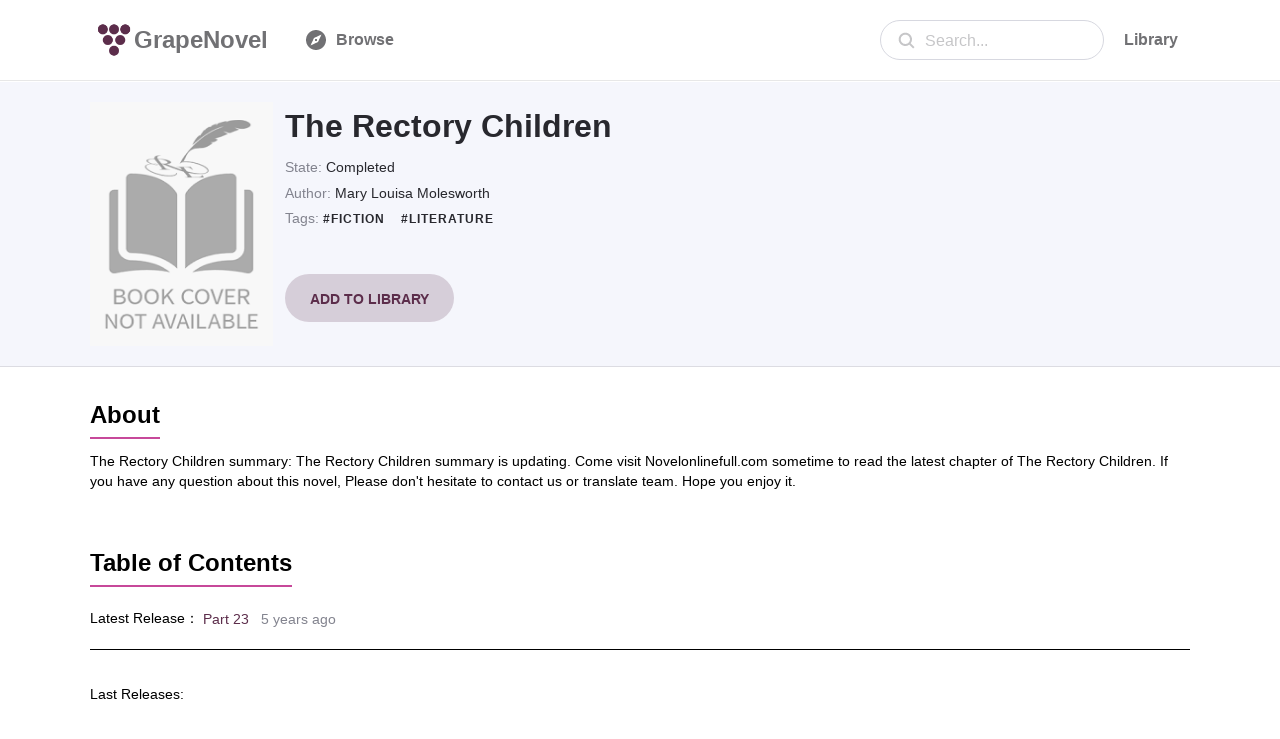

--- FILE ---
content_type: text/html; charset=utf-8
request_url: https://www.grapenovel.com/novel/chapters/the_rectory_children-mary_louisa_molesworth
body_size: 19437
content:
<!doctype html>
<html ⚡ data-n-head-ssr lang="en" amp data-n-head="%7B%22lang%22:%7B%22ssr%22:%22en%22%7D,%22amp%22:%7B%22ssr%22:true%7D%7D">
<head>
  <title>The Rectory Children - 🍇GrapeNovel.com</title><meta data-n-head="ssr" charset="utf-8"><meta data-n-head="ssr" name="viewport" content="width=device-width, initial-scale=1"><meta data-n-head="ssr" name="format-detection" content="telephone=no"><meta data-n-head="ssr" data-hid="description" name="description" content="The Rectory Children,The Rectory Children summary:
The Rectory Children summary is updating. Come visit Novelonlinefull.com sometime to read the latest chapter of The Rectory Children. If you have any question about this novel, Please don&#x27;t hesitate to contact us or translate team. Hope you enjoy it.
"><link data-n-head="ssr" rel="apple-touch-icon" sizes="180x180" href="/icon/apple-icon-180x180.png"><link data-n-head="ssr" rel="icon" type="image/x-icon" href="/icon/favicon.ico"><link data-n-head="ssr" rel="icon" type="image/png" sizes="16x16" href="/icon/favicon-16x16.png"><link data-n-head="ssr" rel="icon" type="image/png" sizes="32x32" href="/icon/favicon-32x32.png"><link data-n-head="ssr" rel="canonical" data-hid="canonical" href="https://www.grapenovel.com/novel/chapters/the_rectory_children-mary_louisa_molesworth"><style amp-custom data-n-head="ssr" type="text/css" data-hid="amp-custom">html{line-height:1.15;-webkit-text-size-adjust:100%}body{margin:0}main{display:block}h1{font-size:2em;margin:.67em 0}hr{box-sizing:content-box;height:0;overflow:visible}pre{font-family:monospace,monospace;font-size:1em}a{background-color:transparent}abbr[title]{border-bottom:none;text-decoration:underline;-webkit-text-decoration:underline dotted;text-decoration:underline dotted}b,strong{font-weight:bolder}code,kbd,samp{font-family:monospace,monospace;font-size:1em}small{font-size:80%}sub,sup{font-size:75%;line-height:0;position:relative;vertical-align:baseline}sub{bottom:-0.25em}sup{top:-0.5em}img{border-style:none}button,input,optgroup,select,textarea{font-family:inherit;font-size:100%;line-height:1.15;margin:0}button,input{overflow:visible}button,select{text-transform:none}button,[type=button],[type=reset],[type=submit]{-webkit-appearance:button}button::-moz-focus-inner,[type=button]::-moz-focus-inner,[type=reset]::-moz-focus-inner,[type=submit]::-moz-focus-inner{border-style:none;padding:0}button:-moz-focusring,[type=button]:-moz-focusring,[type=reset]:-moz-focusring,[type=submit]:-moz-focusring{outline:1px dotted ButtonText}fieldset{padding:.35em .75em .625em}legend{box-sizing:border-box;color:inherit;display:table;max-width:100%;padding:0;white-space:normal}progress{vertical-align:baseline}textarea{overflow:auto}[type=checkbox],[type=radio]{box-sizing:border-box;padding:0}[type=number]::-webkit-inner-spin-button,[type=number]::-webkit-outer-spin-button{height:auto}[type=search]{-webkit-appearance:textfield;outline-offset:-2px}[type=search]::-webkit-search-decoration{-webkit-appearance:none}::-webkit-file-upload-button{-webkit-appearance:button;font:inherit}details{display:block}summary{display:list-item}template{display:none}[hidden]{display:none}html{font-family:sans-serif}.hidden,[hidden]{display:none}.pure-img{max-width:100%;height:auto;display:block}.pure-g{letter-spacing:-0.31em;text-rendering:optimizespeed;font-family:FreeSans,Arimo,"Droid Sans",Helvetica,Arial,sans-serif;display:flex;flex-flow:row wrap;align-content:flex-start}@media all and (-ms-high-contrast: none),(-ms-high-contrast: active){table .pure-g{display:block}}.opera-only :-o-prefocus,.pure-g{word-spacing:-0.43em}.pure-u{display:inline-block;letter-spacing:normal;word-spacing:normal;vertical-align:top;text-rendering:auto}.pure-g [class*=pure-u]{font-family:sans-serif}.pure-u-1,.pure-u-1-1,.pure-u-1-2,.pure-u-1-3,.pure-u-2-3,.pure-u-1-4,.pure-u-3-4,.pure-u-1-5,.pure-u-2-5,.pure-u-3-5,.pure-u-4-5,.pure-u-5-5,.pure-u-1-6,.pure-u-5-6,.pure-u-1-8,.pure-u-3-8,.pure-u-5-8,.pure-u-7-8,.pure-u-1-12,.pure-u-5-12,.pure-u-7-12,.pure-u-11-12,.pure-u-1-24,.pure-u-2-24,.pure-u-3-24,.pure-u-4-24,.pure-u-5-24,.pure-u-6-24,.pure-u-7-24,.pure-u-8-24,.pure-u-9-24,.pure-u-10-24,.pure-u-11-24,.pure-u-12-24,.pure-u-13-24,.pure-u-14-24,.pure-u-15-24,.pure-u-16-24,.pure-u-17-24,.pure-u-18-24,.pure-u-19-24,.pure-u-20-24,.pure-u-21-24,.pure-u-22-24,.pure-u-23-24,.pure-u-24-24{display:inline-block;letter-spacing:normal;word-spacing:normal;vertical-align:top;text-rendering:auto}.pure-u-1-24{width:4.1667%}.pure-u-1-12,.pure-u-2-24{width:8.3333%}.pure-u-1-8,.pure-u-3-24{width:12.5%}.pure-u-1-6,.pure-u-4-24{width:16.6667%}.pure-u-1-5{width:20%}.pure-u-5-24{width:20.8333%}.pure-u-1-4,.pure-u-6-24{width:25%}.pure-u-7-24{width:29.1667%}.pure-u-1-3,.pure-u-8-24{width:33.3333%}.pure-u-3-8,.pure-u-9-24{width:37.5%}.pure-u-2-5{width:40%}.pure-u-5-12,.pure-u-10-24{width:41.6667%}.pure-u-11-24{width:45.8333%}.pure-u-1-2,.pure-u-12-24{width:50%}.pure-u-13-24{width:54.1667%}.pure-u-7-12,.pure-u-14-24{width:58.3333%}.pure-u-3-5{width:60%}.pure-u-5-8,.pure-u-15-24{width:62.5%}.pure-u-2-3,.pure-u-16-24{width:66.6667%}.pure-u-17-24{width:70.8333%}.pure-u-3-4,.pure-u-18-24{width:75%}.pure-u-19-24{width:79.1667%}.pure-u-4-5{width:80%}.pure-u-5-6,.pure-u-20-24{width:83.3333%}.pure-u-7-8,.pure-u-21-24{width:87.5%}.pure-u-11-12,.pure-u-22-24{width:91.6667%}.pure-u-23-24{width:95.8333%}.pure-u-1,.pure-u-1-1,.pure-u-5-5,.pure-u-24-24{width:100%}.pure-button{display:inline-block;line-height:normal;white-space:nowrap;vertical-align:middle;text-align:center;cursor:pointer;-webkit-user-drag:none;-webkit-user-select:none;-moz-user-select:none;-ms-user-select:none;user-select:none;box-sizing:border-box}.pure-button::-moz-focus-inner{padding:0;border:0}.pure-button-group{letter-spacing:-0.31em;text-rendering:optimizespeed}.opera-only :-o-prefocus,.pure-button-group{word-spacing:-0.43em}.pure-button-group .pure-button{letter-spacing:normal;word-spacing:normal;vertical-align:top;text-rendering:auto}.pure-button{font-family:inherit;font-size:100%;padding:.5em 1em;color:#444;color:rgba(0,0,0,.8);border:1px solid #999;border:none rgba(0,0,0,0);background-color:#e6e6e6;text-decoration:none;border-radius:2px}.pure-button-hover,.pure-button:hover,.pure-button:focus{background-image:linear-gradient(transparent, rgba(0, 0, 0, 0.05) 40%, rgba(0, 0, 0, 0.1))}.pure-button:focus{outline:0}.pure-button-active,.pure-button:active{box-shadow:0 0 0 1px rgba(0,0,0,.15) inset,0 0 6px rgba(0,0,0,.2) inset;border-color:#000}.pure-button[disabled],.pure-button-disabled,.pure-button-disabled:hover,.pure-button-disabled:focus,.pure-button-disabled:active{border:none;background-image:none;opacity:.4;cursor:not-allowed;box-shadow:none;pointer-events:none}.pure-button-hidden{display:none}.pure-button-primary,.pure-button-selected,a.pure-button-primary,a.pure-button-selected{background-color:#ffd706;color:#000}.pure-button-group .pure-button{margin:0;border-radius:0;border-right:1px solid #111;border-right:1px solid rgba(0,0,0,.2)}.pure-button-group .pure-button:first-child{border-top-left-radius:2px;border-bottom-left-radius:2px}.pure-button-group .pure-button:last-child{border-top-right-radius:2px;border-bottom-right-radius:2px;border-right:none}.pure-form input[type=text],.pure-form input[type=password],.pure-form input[type=email],.pure-form input[type=url],.pure-form input[type=date],.pure-form input[type=month],.pure-form input[type=time],.pure-form input[type=datetime],.pure-form input[type=datetime-local],.pure-form input[type=week],.pure-form input[type=number],.pure-form input[type=search],.pure-form input[type=tel],.pure-form input[type=color],.pure-form select,.pure-form textarea{padding:.5em .6em;display:inline-block;border:1px solid #ccc;box-shadow:inset 0 1px 3px #ddd;border-radius:4px;vertical-align:middle;box-sizing:border-box}.pure-form input:not([type]){padding:.5em .6em;display:inline-block;border:1px solid #ccc;box-shadow:inset 0 1px 3px #ddd;border-radius:4px;box-sizing:border-box}.pure-form input[type=color]{padding:.2em .5em}.pure-form input[type=text]:focus,.pure-form input[type=password]:focus,.pure-form input[type=email]:focus,.pure-form input[type=url]:focus,.pure-form input[type=date]:focus,.pure-form input[type=month]:focus,.pure-form input[type=time]:focus,.pure-form input[type=datetime]:focus,.pure-form input[type=datetime-local]:focus,.pure-form input[type=week]:focus,.pure-form input[type=number]:focus,.pure-form input[type=search]:focus,.pure-form input[type=tel]:focus,.pure-form input[type=color]:focus,.pure-form select:focus,.pure-form textarea:focus{outline:0;border-color:#129fea}.pure-form input:not([type]):focus{outline:0;border-color:#129fea}.pure-form input[type=file]:focus,.pure-form input[type=radio]:focus,.pure-form input[type=checkbox]:focus{outline:thin solid #129fea;outline:1px auto #129fea}.pure-form .pure-checkbox,.pure-form .pure-radio{margin:.5em 0;display:block}.pure-form input[type=text][disabled],.pure-form input[type=password][disabled],.pure-form input[type=email][disabled],.pure-form input[type=url][disabled],.pure-form input[type=date][disabled],.pure-form input[type=month][disabled],.pure-form input[type=time][disabled],.pure-form input[type=datetime][disabled],.pure-form input[type=datetime-local][disabled],.pure-form input[type=week][disabled],.pure-form input[type=number][disabled],.pure-form input[type=search][disabled],.pure-form input[type=tel][disabled],.pure-form input[type=color][disabled],.pure-form select[disabled],.pure-form textarea[disabled]{cursor:not-allowed;background-color:#eaeded;color:#cad2d3}.pure-form input:not([type])[disabled]{cursor:not-allowed;background-color:#eaeded;color:#cad2d3}.pure-form input[readonly],.pure-form select[readonly],.pure-form textarea[readonly]{background-color:#eee;color:#777;border-color:#ccc}.pure-form input:focus:invalid,.pure-form textarea:focus:invalid,.pure-form select:focus:invalid{color:#b94a48;border-color:#e9322d}.pure-form input[type=file]:focus:invalid:focus,.pure-form input[type=radio]:focus:invalid:focus,.pure-form input[type=checkbox]:focus:invalid:focus{outline-color:#e9322d}.pure-form select{height:2.25em;border:1px solid #ccc;background-color:#fff}.pure-form select[multiple]{height:auto}.pure-form label{margin:.5em 0 .2em}.pure-form fieldset{margin:0;padding:.35em 0 .75em;border:0}.pure-form legend{display:block;width:100%;padding:.3em 0;margin-bottom:.3em;color:#333;border-bottom:1px solid #e5e5e5}.pure-form-stacked input[type=text],.pure-form-stacked input[type=password],.pure-form-stacked input[type=email],.pure-form-stacked input[type=url],.pure-form-stacked input[type=date],.pure-form-stacked input[type=month],.pure-form-stacked input[type=time],.pure-form-stacked input[type=datetime],.pure-form-stacked input[type=datetime-local],.pure-form-stacked input[type=week],.pure-form-stacked input[type=number],.pure-form-stacked input[type=search],.pure-form-stacked input[type=tel],.pure-form-stacked input[type=color],.pure-form-stacked input[type=file],.pure-form-stacked select,.pure-form-stacked label,.pure-form-stacked textarea{display:block;margin:.25em 0}.pure-form-stacked input:not([type]){display:block;margin:.25em 0}.pure-form-aligned input,.pure-form-aligned textarea,.pure-form-aligned select,.pure-form-message-inline{display:inline-block;vertical-align:middle}.pure-form-aligned textarea{vertical-align:top}.pure-form-aligned .pure-control-group{margin-bottom:.5em}.pure-form-aligned .pure-control-group label{text-align:right;display:inline-block;vertical-align:middle;width:10em;margin:0 1em 0 0}.pure-form-aligned .pure-controls{margin:1.5em 0 0 11em}.pure-form input.pure-input-rounded,.pure-form .pure-input-rounded{border-radius:2em;padding:.5em 1em}.pure-form .pure-group fieldset{margin-bottom:10px}.pure-form .pure-group input,.pure-form .pure-group textarea{display:block;padding:10px;margin:0 0 -1px;border-radius:0;position:relative;top:-1px}.pure-form .pure-group input:focus,.pure-form .pure-group textarea:focus{z-index:3}.pure-form .pure-group input:first-child,.pure-form .pure-group textarea:first-child{top:1px;border-radius:4px 4px 0 0;margin:0}.pure-form .pure-group input:first-child:last-child,.pure-form .pure-group textarea:first-child:last-child{top:1px;border-radius:4px;margin:0}.pure-form .pure-group input:last-child,.pure-form .pure-group textarea:last-child{top:-2px;border-radius:0 0 4px 4px;margin:0}.pure-form .pure-group button{margin:.35em 0}.pure-form .pure-input-1{width:100%}.pure-form .pure-input-3-4{width:75%}.pure-form .pure-input-2-3{width:66%}.pure-form .pure-input-1-2{width:50%}.pure-form .pure-input-1-3{width:33%}.pure-form .pure-input-1-4{width:25%}.pure-form-message-inline{display:inline-block;padding-left:.3em;color:#666;vertical-align:middle;font-size:.875em}.pure-form-message{display:block;color:#666;font-size:.875em}@media only screen and (max-width: 480px){.pure-form input:not([type]),.pure-form input[type=text],.pure-form input[type=password],.pure-form input[type=email],.pure-form input[type=url],.pure-form input[type=date],.pure-form input[type=month],.pure-form input[type=time],.pure-form input[type=datetime],.pure-form input[type=datetime-local],.pure-form input[type=week],.pure-form input[type=number],.pure-form input[type=search],.pure-form input[type=tel],.pure-form input[type=color],.pure-form label{margin-bottom:.3em;display:block}.pure-group input:not([type]),.pure-group input[type=text],.pure-group input[type=password],.pure-group input[type=email],.pure-group input[type=url],.pure-group input[type=date],.pure-group input[type=month],.pure-group input[type=time],.pure-group input[type=datetime],.pure-group input[type=datetime-local],.pure-group input[type=week],.pure-group input[type=number],.pure-group input[type=search],.pure-group input[type=tel],.pure-group input[type=color]{margin-bottom:0}.pure-form-aligned .pure-control-group label{margin-bottom:.3em;text-align:left;display:block;width:100%}.pure-form-aligned .pure-controls{margin:1.5em 0 0 0}.pure-form-message-inline,.pure-form-message{display:block;font-size:.75em;padding:.2em 0 .8em}}.pure-menu{box-sizing:border-box}.pure-menu-fixed{position:fixed;left:0;top:0;z-index:3}.pure-menu-list,.pure-menu-item{position:relative}.pure-menu-list{list-style:none;margin:0;padding:0}.pure-menu-item{padding:0;margin:0;height:100%}.pure-menu-item+.pure-menu-item{margin-left:6px}.pure-menu-link,.pure-menu-heading{display:block;text-decoration:none;white-space:nowrap}.pure-menu-horizontal{width:100%;white-space:nowrap}.pure-menu-horizontal .pure-menu-list{display:inline-block}.pure-menu-horizontal .pure-menu-item,.pure-menu-horizontal .pure-menu-heading,.pure-menu-horizontal .pure-menu-separator{display:inline-block;vertical-align:middle}.pure-menu-item .pure-menu-item{display:block}.pure-menu-children{display:none;position:absolute;left:100%;top:0;margin:0;padding:0;z-index:3}.pure-menu-horizontal .pure-menu-children{left:0;top:auto;width:inherit}.pure-menu-allow-hover:hover>.pure-menu-children,.pure-menu-active>.pure-menu-children{display:block;position:absolute}.pure-menu-has-children>.pure-menu-link:after{padding-left:.5em;content:"▸";font-size:small}.pure-menu-horizontal .pure-menu-has-children>.pure-menu-link:after{content:"▾"}.pure-menu-scrollable{overflow-y:scroll;overflow-x:hidden}.pure-menu-scrollable .pure-menu-list{display:block}.pure-menu-horizontal.pure-menu-scrollable .pure-menu-list{display:inline-block}.pure-menu-horizontal.pure-menu-scrollable{white-space:nowrap;overflow-y:hidden;overflow-x:auto;-webkit-overflow-scrolling:touch;padding:.5em 0}.pure-menu-separator,.pure-menu-horizontal .pure-menu-children .pure-menu-separator{background-color:#ccc;height:1px;margin:.3em 0}.pure-menu-horizontal .pure-menu-separator{width:1px;height:1.3em;margin:0 .3em}.pure-menu-horizontal .pure-menu-children .pure-menu-separator{display:block;width:auto}.pure-menu-heading{text-transform:uppercase;color:#565d64}.pure-menu-link{color:#777}.pure-menu-children{background-color:#fff}.pure-menu-link,.pure-menu-disabled,.pure-menu-heading{padding:6px}.pure-menu-disabled{opacity:.5}.pure-menu-disabled .pure-menu-link:hover{background-color:transparent}.pure-menu-active>.pure-menu-link,.pure-menu-link:hover,.pure-menu-link:focus{background-color:#eee}.pure-menu-selected>.pure-menu-link,.pure-menu-selected>.pure-menu-link:visited{color:#000}.pure-table{border-collapse:collapse;border-spacing:0;empty-cells:show;border:1px solid #cbcbcb}.pure-table caption{color:#000;font:italic 85%/1 arial,sans-serif;padding:1em 0;text-align:center}.pure-table td,.pure-table th{border-left:1px solid #cbcbcb;border-width:0 0 0 1px;font-size:inherit;margin:0;overflow:visible;padding:.5em 1em}.pure-table thead{background-color:#e0e0e0;color:#000;text-align:left;vertical-align:bottom}.pure-table td{background-color:transparent}.pure-table-odd td{background-color:#f2f2f2}.pure-table-striped tr:nth-child(2n-1) td{background-color:#f2f2f2}.pure-table-bordered td{border-bottom:1px solid #cbcbcb}.pure-table-bordered tbody>tr:last-child>td{border-bottom-width:0}.pure-table-horizontal td,.pure-table-horizontal th{border-width:0 0 1px 0;border-bottom:1px solid #cbcbcb}.pure-table-horizontal tbody>tr:last-child>td{border-bottom-width:0}@media screen and (min-width: 35.5em){.pure-u-sm-1,.pure-u-sm-1-1,.pure-u-sm-1-2,.pure-u-sm-1-3,.pure-u-sm-2-3,.pure-u-sm-1-4,.pure-u-sm-3-4,.pure-u-sm-1-5,.pure-u-sm-2-5,.pure-u-sm-3-5,.pure-u-sm-4-5,.pure-u-sm-5-5,.pure-u-sm-1-6,.pure-u-sm-5-6,.pure-u-sm-1-8,.pure-u-sm-3-8,.pure-u-sm-5-8,.pure-u-sm-7-8,.pure-u-sm-1-12,.pure-u-sm-5-12,.pure-u-sm-7-12,.pure-u-sm-11-12,.pure-u-sm-1-24,.pure-u-sm-2-24,.pure-u-sm-3-24,.pure-u-sm-4-24,.pure-u-sm-5-24,.pure-u-sm-6-24,.pure-u-sm-7-24,.pure-u-sm-8-24,.pure-u-sm-9-24,.pure-u-sm-10-24,.pure-u-sm-11-24,.pure-u-sm-12-24,.pure-u-sm-13-24,.pure-u-sm-14-24,.pure-u-sm-15-24,.pure-u-sm-16-24,.pure-u-sm-17-24,.pure-u-sm-18-24,.pure-u-sm-19-24,.pure-u-sm-20-24,.pure-u-sm-21-24,.pure-u-sm-22-24,.pure-u-sm-23-24,.pure-u-sm-24-24{display:inline-block;zoom:1;letter-spacing:normal;word-spacing:normal;vertical-align:top;text-rendering:auto}.pure-u-sm-1-24{width:4.1667%}.pure-u-sm-1-12,.pure-u-sm-2-24{width:8.3333%}.pure-u-sm-1-8,.pure-u-sm-3-24{width:12.5%}.pure-u-sm-1-6,.pure-u-sm-4-24{width:16.6667%}.pure-u-sm-1-5{width:20%}.pure-u-sm-5-24{width:20.8333%}.pure-u-sm-1-4,.pure-u-sm-6-24{width:25%}.pure-u-sm-7-24{width:29.1667%}.pure-u-sm-1-3,.pure-u-sm-8-24{width:33.3333%}.pure-u-sm-3-8,.pure-u-sm-9-24{width:37.5%}.pure-u-sm-2-5{width:40%}.pure-u-sm-5-12,.pure-u-sm-10-24{width:41.6667%}.pure-u-sm-11-24{width:45.8333%}.pure-u-sm-1-2,.pure-u-sm-12-24{width:50%}.pure-u-sm-13-24{width:54.1667%}.pure-u-sm-7-12,.pure-u-sm-14-24{width:58.3333%}.pure-u-sm-3-5{width:60%}.pure-u-sm-5-8,.pure-u-sm-15-24{width:62.5%}.pure-u-sm-2-3,.pure-u-sm-16-24{width:66.6667%}.pure-u-sm-17-24{width:70.8333%}.pure-u-sm-3-4,.pure-u-sm-18-24{width:75%}.pure-u-sm-19-24{width:79.1667%}.pure-u-sm-4-5{width:80%}.pure-u-sm-5-6,.pure-u-sm-20-24{width:83.3333%}.pure-u-sm-7-8,.pure-u-sm-21-24{width:87.5%}.pure-u-sm-11-12,.pure-u-sm-22-24{width:91.6667%}.pure-u-sm-23-24{width:95.8333%}.pure-u-sm-1,.pure-u-sm-1-1,.pure-u-sm-5-5,.pure-u-sm-24-24{width:100%}}@media screen and (min-width: 48em){.pure-u-md-1,.pure-u-md-1-1,.pure-u-md-1-2,.pure-u-md-1-3,.pure-u-md-2-3,.pure-u-md-1-4,.pure-u-md-3-4,.pure-u-md-1-5,.pure-u-md-2-5,.pure-u-md-3-5,.pure-u-md-4-5,.pure-u-md-5-5,.pure-u-md-1-6,.pure-u-md-5-6,.pure-u-md-1-8,.pure-u-md-3-8,.pure-u-md-5-8,.pure-u-md-7-8,.pure-u-md-1-12,.pure-u-md-5-12,.pure-u-md-7-12,.pure-u-md-11-12,.pure-u-md-1-24,.pure-u-md-2-24,.pure-u-md-3-24,.pure-u-md-4-24,.pure-u-md-5-24,.pure-u-md-6-24,.pure-u-md-7-24,.pure-u-md-8-24,.pure-u-md-9-24,.pure-u-md-10-24,.pure-u-md-11-24,.pure-u-md-12-24,.pure-u-md-13-24,.pure-u-md-14-24,.pure-u-md-15-24,.pure-u-md-16-24,.pure-u-md-17-24,.pure-u-md-18-24,.pure-u-md-19-24,.pure-u-md-20-24,.pure-u-md-21-24,.pure-u-md-22-24,.pure-u-md-23-24,.pure-u-md-24-24{display:inline-block;zoom:1;letter-spacing:normal;word-spacing:normal;vertical-align:top;text-rendering:auto}.pure-u-md-1-24{width:4.1667%}.pure-u-md-1-12,.pure-u-md-2-24{width:8.3333%}.pure-u-md-1-8,.pure-u-md-3-24{width:12.5%}.pure-u-md-1-6,.pure-u-md-4-24{width:16.6667%}.pure-u-md-1-5{width:20%}.pure-u-md-5-24{width:20.8333%}.pure-u-md-1-4,.pure-u-md-6-24{width:25%}.pure-u-md-7-24{width:29.1667%}.pure-u-md-1-3,.pure-u-md-8-24{width:33.3333%}.pure-u-md-3-8,.pure-u-md-9-24{width:37.5%}.pure-u-md-2-5{width:40%}.pure-u-md-5-12,.pure-u-md-10-24{width:41.6667%}.pure-u-md-11-24{width:45.8333%}.pure-u-md-1-2,.pure-u-md-12-24{width:50%}.pure-u-md-13-24{width:54.1667%}.pure-u-md-7-12,.pure-u-md-14-24{width:58.3333%}.pure-u-md-3-5{width:60%}.pure-u-md-5-8,.pure-u-md-15-24{width:62.5%}.pure-u-md-2-3,.pure-u-md-16-24{width:66.6667%}.pure-u-md-17-24{width:70.8333%}.pure-u-md-3-4,.pure-u-md-18-24{width:75%}.pure-u-md-19-24{width:79.1667%}.pure-u-md-4-5{width:80%}.pure-u-md-5-6,.pure-u-md-20-24{width:83.3333%}.pure-u-md-7-8,.pure-u-md-21-24{width:87.5%}.pure-u-md-11-12,.pure-u-md-22-24{width:91.6667%}.pure-u-md-23-24{width:95.8333%}.pure-u-md-1,.pure-u-md-1-1,.pure-u-md-5-5,.pure-u-md-24-24{width:100%}}@media screen and (min-width: 64em){.pure-u-lg-1,.pure-u-lg-1-1,.pure-u-lg-1-2,.pure-u-lg-1-3,.pure-u-lg-2-3,.pure-u-lg-1-4,.pure-u-lg-3-4,.pure-u-lg-1-5,.pure-u-lg-2-5,.pure-u-lg-3-5,.pure-u-lg-4-5,.pure-u-lg-5-5,.pure-u-lg-1-6,.pure-u-lg-5-6,.pure-u-lg-1-8,.pure-u-lg-3-8,.pure-u-lg-5-8,.pure-u-lg-7-8,.pure-u-lg-1-12,.pure-u-lg-5-12,.pure-u-lg-7-12,.pure-u-lg-11-12,.pure-u-lg-1-24,.pure-u-lg-2-24,.pure-u-lg-3-24,.pure-u-lg-4-24,.pure-u-lg-5-24,.pure-u-lg-6-24,.pure-u-lg-7-24,.pure-u-lg-8-24,.pure-u-lg-9-24,.pure-u-lg-10-24,.pure-u-lg-11-24,.pure-u-lg-12-24,.pure-u-lg-13-24,.pure-u-lg-14-24,.pure-u-lg-15-24,.pure-u-lg-16-24,.pure-u-lg-17-24,.pure-u-lg-18-24,.pure-u-lg-19-24,.pure-u-lg-20-24,.pure-u-lg-21-24,.pure-u-lg-22-24,.pure-u-lg-23-24,.pure-u-lg-24-24{display:inline-block;zoom:1;letter-spacing:normal;word-spacing:normal;vertical-align:top;text-rendering:auto}.pure-u-lg-1-24{width:4.1667%}.pure-u-lg-1-12,.pure-u-lg-2-24{width:8.3333%}.pure-u-lg-1-8,.pure-u-lg-3-24{width:12.5%}.pure-u-lg-1-6,.pure-u-lg-4-24{width:16.6667%}.pure-u-lg-1-5{width:20%}.pure-u-lg-5-24{width:20.8333%}.pure-u-lg-1-4,.pure-u-lg-6-24{width:25%}.pure-u-lg-7-24{width:29.1667%}.pure-u-lg-1-3,.pure-u-lg-8-24{width:33.3333%}.pure-u-lg-3-8,.pure-u-lg-9-24{width:37.5%}.pure-u-lg-2-5{width:40%}.pure-u-lg-5-12,.pure-u-lg-10-24{width:41.6667%}.pure-u-lg-11-24{width:45.8333%}.pure-u-lg-1-2,.pure-u-lg-12-24{width:50%}.pure-u-lg-13-24{width:54.1667%}.pure-u-lg-7-12,.pure-u-lg-14-24{width:58.3333%}.pure-u-lg-3-5{width:60%}.pure-u-lg-5-8,.pure-u-lg-15-24{width:62.5%}.pure-u-lg-2-3,.pure-u-lg-16-24{width:66.6667%}.pure-u-lg-17-24{width:70.8333%}.pure-u-lg-3-4,.pure-u-lg-18-24{width:75%}.pure-u-lg-19-24{width:79.1667%}.pure-u-lg-4-5{width:80%}.pure-u-lg-5-6,.pure-u-lg-20-24{width:83.3333%}.pure-u-lg-7-8,.pure-u-lg-21-24{width:87.5%}.pure-u-lg-11-12,.pure-u-lg-22-24{width:91.6667%}.pure-u-lg-23-24{width:95.8333%}.pure-u-lg-1,.pure-u-lg-1-1,.pure-u-lg-5-5,.pure-u-lg-24-24{width:100%}}@media screen and (min-width: 80em){.pure-u-xl-1,.pure-u-xl-1-1,.pure-u-xl-1-2,.pure-u-xl-1-3,.pure-u-xl-2-3,.pure-u-xl-1-4,.pure-u-xl-3-4,.pure-u-xl-1-5,.pure-u-xl-2-5,.pure-u-xl-3-5,.pure-u-xl-4-5,.pure-u-xl-5-5,.pure-u-xl-1-6,.pure-u-xl-5-6,.pure-u-xl-1-8,.pure-u-xl-3-8,.pure-u-xl-5-8,.pure-u-xl-7-8,.pure-u-xl-1-12,.pure-u-xl-5-12,.pure-u-xl-7-12,.pure-u-xl-11-12,.pure-u-xl-1-24,.pure-u-xl-2-24,.pure-u-xl-3-24,.pure-u-xl-4-24,.pure-u-xl-5-24,.pure-u-xl-6-24,.pure-u-xl-7-24,.pure-u-xl-8-24,.pure-u-xl-9-24,.pure-u-xl-10-24,.pure-u-xl-11-24,.pure-u-xl-12-24,.pure-u-xl-13-24,.pure-u-xl-14-24,.pure-u-xl-15-24,.pure-u-xl-16-24,.pure-u-xl-17-24,.pure-u-xl-18-24,.pure-u-xl-19-24,.pure-u-xl-20-24,.pure-u-xl-21-24,.pure-u-xl-22-24,.pure-u-xl-23-24,.pure-u-xl-24-24{display:inline-block;zoom:1;letter-spacing:normal;word-spacing:normal;vertical-align:top;text-rendering:auto}.pure-u-xl-1-24{width:4.1667%}.pure-u-xl-1-12,.pure-u-xl-2-24{width:8.3333%}.pure-u-xl-1-8,.pure-u-xl-3-24{width:12.5%}.pure-u-xl-1-6,.pure-u-xl-4-24{width:16.6667%}.pure-u-xl-1-5{width:20%}.pure-u-xl-5-24{width:20.8333%}.pure-u-xl-1-4,.pure-u-xl-6-24{width:25%}.pure-u-xl-7-24{width:29.1667%}.pure-u-xl-1-3,.pure-u-xl-8-24{width:33.3333%}.pure-u-xl-3-8,.pure-u-xl-9-24{width:37.5%}.pure-u-xl-2-5{width:40%}.pure-u-xl-5-12,.pure-u-xl-10-24{width:41.6667%}.pure-u-xl-11-24{width:45.8333%}.pure-u-xl-1-2,.pure-u-xl-12-24{width:50%}.pure-u-xl-13-24{width:54.1667%}.pure-u-xl-7-12,.pure-u-xl-14-24{width:58.3333%}.pure-u-xl-3-5{width:60%}.pure-u-xl-5-8,.pure-u-xl-15-24{width:62.5%}.pure-u-xl-2-3,.pure-u-xl-16-24{width:66.6667%}.pure-u-xl-17-24{width:70.8333%}.pure-u-xl-3-4,.pure-u-xl-18-24{width:75%}.pure-u-xl-19-24{width:79.1667%}.pure-u-xl-4-5{width:80%}.pure-u-xl-5-6,.pure-u-xl-20-24{width:83.3333%}.pure-u-xl-7-8,.pure-u-xl-21-24{width:87.5%}.pure-u-xl-11-12,.pure-u-xl-22-24{width:91.6667%}.pure-u-xl-23-24{width:95.8333%}.pure-u-xl-1,.pure-u-xl-1-1,.pure-u-xl-5-5,.pure-u-xl-24-24{width:100%}}@media screen and (max-width: 567px){.pure-visible-sm:not(.pure-visible-xs){display:none}.pure-visible-md:not(.pure-visible-xs){display:none}.pure-visible-lg:not(.pure-visible-xs){display:none}.pure-visible-xl:not(.pure-visible-xs){display:none}.pure-hidden-xs{display:none}}@media screen and (min-width: 568px)and (max-width: 767px){.pure-visible-xs:not(.pure-visible-sm){display:none}.pure-visible-md:not(.pure-visible-sm){display:none}.pure-visible-lg:not(.pure-visible-sm){display:none}.pure-visible-xl:not(.pure-visible-sm){display:none}.pure-hidden-sm{display:none}}@media screen and (min-width: 768px)and (max-width: 1023px){.pure-visible-xs:not(.pure-visible-md){display:none}.pure-visible-sm:not(.pure-visible-md){display:none}.pure-visible-lg:not(.pure-visible-md){display:none}.pure-visible-xl:not(.pure-visible-md){display:none}.pure-hidden-md{display:none}}@media screen and (min-width: 1024px)and (max-width: 1279px){.pure-visible-xs:not(.pure-visible-lg){display:none}.pure-visible-sm:not(.pure-visible-lg){display:none}.pure-visible-md:not(.pure-visible-lg){display:none}.pure-visible-xl:not(.pure-visible-lg){display:none}.pure-hidden-lg{display:none}}@media screen and (min-width: 1280px){.pure-visible-xs:not(.pure-visible-xl){display:none}.pure-visible-sm:not(.pure-visible-xl){display:none}.pure-visible-md:not(.pure-visible-xl){display:none}.pure-visible-lg:not(.pure-visible-xl){display:none}.pure-hidden-xl{display:none}}.g_mod_login._loading iframe{visibility:hidden}.g_mod_login._loading .g_loading{display:block;position:absolute;top:50%;left:50%;margin:-16px 0 0 -16px}.g_mod_login .g_mod{padding:0;height:600px;width:440px}body{position:relative}body,dd,dl,fieldset,form,h1,h2,h3,h4,h5,h6,legend,ol,p,ul{margin:0;padding:0}em,i,small,strong{font-weight:400}h1,h2,h3,h4,h5,h6,small{font-size:100%}button,input,select,textarea{margin:0}address,cite,em,i{font-style:normal}ol,ul{list-style:none}a{text-decoration:none;color:#5c2d4b}a._disabled{opacity:.4;pointer-events:none;cursor:not-allowed}a,button,label{cursor:pointer}a:hover{text-decoration:underline}table{border-spacing:0;border-collapse:collapse}fieldset,img{border:0}button,html,input,select,textarea{font-family:Nunito Sans,SF Pro Text,SF Pro Icons,Roboto,Helvetica Neue,Helvetica,Arial,sans-serif;font-size:14px;color:rgba(18,18,23,.9);line-height:20px;-webkit-font-smoothing:antialiased;-moz-font-smoothing:antialiased}textarea{overflow:auto;vertical-align:top;outline:none;line-height:1.8;resize:none}button,input,select,textarea{box-sizing:border-box}button{text-align:center}input,textarea{outline:0 none}button,input{border:0}input::-moz-focus-inner{border:none;padding:0}input::-ms-clear{display:none}input:-ms-input-placeholder,textarea:-ms-input-placeholder{color:#ccc}input::-webkit-input-placeholder,textarea::-webkit-input-placeholder{color:#ccc}img{font-size:0;display:inline-block}body,html{height:100%}pre{white-space:pre-wrap}p,pre{word-wrap:break-word}th{font-weight:400;text-align:left}hr{margin:0;border:0;height:0}svg{vertical-align:middle;display:inline-block;stroke-width:0;stroke:currentColor;pointer-events:none}svg,symbol path{fill:currentColor}svg:not([width]){width:1em;height:1em}svg:not(_self_color) path[fill]{fill:currentColor;fill-opacity:1}svg:not(_self_color) path[stroke]{stroke:currentColor;stroke-opacity:1}.i,i{display:inline-block;vertical-align:middle;background-repeat:no-repeat;text-align:center}.i:hover,i:hover{text-decoration:none}.aic{align-items:center}.aife{align-items:flex-end}.aifs{align-items:flex-start}.b0{bottom:0}.bct{background-color:transparent}.bn{border:none}.br0{border-radius:0}.br100\%{border-radius:100%}.bsbb{box-sizing:border-box}.bc_fff{background-color:#fff}.bc_000{background-color:#000}.c_000{color:#000}.c_fff{color:#fff}.cb{clear:both}.cp{cursor:pointer}.db{display:block}.df{display:flex}.di{display:inline}.dib{display:inline-block}.dif{display:inline-flex}.dn{display:none}.dt{display:table}.dtc{display:table-cell}.f1{flex:1;min-width:0}.fa{flex:auto}.fdc{flex-direction:column}.fdr{flex-direction:row}.fi{font:inherit}.fl{float:left}.fr{float:right}.fs0{font-size:0}.fs1{flex-shrink:1}.fsi{font-style:italic}.fsn{font-style:normal}.fvsc{font-variant:small-caps;text-transform:lowercase}.fw100{font-weight:100}.fw200{font-weight:200}.fw300{font-weight:300}.fw400{font-weight:400}.fw700{font-weight:700}.fw800{font-weight:800}.fw900{font-weight:900}.fwn{font-weight:400}.fww{flex-wrap:wrap}.h100\%{height:100%}.jcc{justify-content:center}.jcfe{justify-content:flex-end}.jcsa{justify-content:space-around}.jcsb{justify-content:space-between}.l0{left:0}.l100\%{left:100%}.l50\%{left:50%}.lh1{line-height:1}.lh1\.2{line-height:1.2}.lh1\.5{line-height:1.5}.lh1\.8{line-height:1.8}.lsn{list-style:none}.m0{margin:0}.mla{margin-left:auto}.mra{margin-right:auto}.mta{margin-top:auto}.mba{margin-bottom:auto}.o0{opacity:0}.oa{overflow:auto;-webkit-overflow-scrolling:touch}.oh{overflow:hidden}.p0{padding:0}.pa{position:absolute}.pen{pointer-events:none}.pf{position:fixed}.pr{position:relative}.pt100\%{padding-top:100%}.r0{right:0}.r100\%{right:100%}.t0{top:0}.t100\%{top:100%}.t50\%{top:50%}.mw100\%{max-width:100%}.tac{text-align:center}.taj{text-align:justify}.tal{text-align:left}.tar{text-align:right}.tdn{text-decoration:none}.tdu{text-decoration:underline}.tlf{table-layout:fixed}.ttc{text-transform:capitalize}.ttl{text-transform:lowercase}.ttn{text-transform:none}.ttu{text-transform:uppercase}.usn{-webkit-user-select:none;-moz-user-select:none;-ms-user-select:none;user-select:none}.vam{vertical-align:middle}.vat{vertical-align:top}.vh{visibility:hidden}.w100\%{width:100%}.wan{-webkit-appearance:none}.wsn{white-space:nowrap}.wwbw{word-wrap:break-word;word-break:break-all}.zi1{z-index:1}.mt2{margin-top:2px}.mt4{margin-top:4px}.mt-4{margin-top:-4px}.mt8{margin-top:8px}.mt-8{margin-top:-8px}.mt10{margin-top:10px}.mt12{margin-top:12px}.mt-12{margin-top:-12px}.mt16{margin-top:16px}.mt-16{margin-top:-16px}.mt20{margin-top:20px}.mt24{margin-top:24px}.mt32{margin-top:32px}.mt40{margin-top:40px}.mt48{margin-top:48px}.mr2{margin-right:2px}.mr4{margin-right:4px}.mr-4{margin-right:-4px}.mr8{margin-right:8px}.mr-8{margin-right:-8px}.mr10{margin-right:10px}.mr12{margin-right:12px}.mr-12{margin-right:-12px}.mr16{margin-right:16px}.mr-16{margin-right:-16px}.mr20{margin-right:20px}.mr24{margin-right:24px}.mr32{margin-right:32px}.mr40{margin-right:40px}.mr48{margin-right:48px}.mb2{margin-bottom:2px}.mb4{margin-bottom:4px}.mb-4{margin-bottom:-4px}.mb8{margin-bottom:8px}.mb-8{margin-bottom:-8px}.mb10{margin-bottom:10px}.mb12{margin-bottom:12px}.mb-12{margin-bottom:-12px}.mb16{margin-bottom:16px}.mb-16{margin-bottom:-16px}.mb20{margin-bottom:20px}.mb24{margin-bottom:24px}.mb32{margin-bottom:32px}.mb40{margin-bottom:40px}.mb48{margin-bottom:48px}.ml2{margin-left:2px}.ml4{margin-left:4px}.ml-4{margin-left:-4px}.ml8{margin-left:8px}.ml-8{margin-left:-8px}.ml10{margin-left:10px}.ml12{margin-left:12px}.ml-12{margin-left:-12px}.ml16{margin-left:16px}.ml-16{margin-left:-16px}.ml20{margin-left:20px}.ml24{margin-left:24px}.ml32{margin-left:32px}.ml40{margin-left:40px}.ml48{margin-left:48px}.pt2{padding-top:2px}.pt4{padding-top:4px}.pt8{padding-top:8px}.pt12{padding-top:12px}.pt16{padding-top:16px}.pt20{padding-top:20px}.pt24{padding-top:24px}.pt32{padding-top:32px}.pt40{padding-top:40px}.pr2{padding-right:2px}.pr4{padding-right:4px}.pr8{padding-right:8px}.pr12{padding-right:12px}.pr16{padding-right:16px}.pr20{padding-right:20px}.pr24{padding-right:24px}.pr32{padding-right:32px}.pr40{padding-right:40px}.pb2{padding-bottom:2px}.pb4{padding-bottom:4px}.pb8{padding-bottom:8px}.pb12{padding-bottom:12px}.pb16{padding-bottom:16px}.pb20{padding-bottom:20px}.pb24{padding-bottom:24px}.pb32{padding-bottom:32px}.pb40{padding-bottom:40px}.pl2{padding-left:2px}.pl4{padding-left:4px}.pl8{padding-left:8px}.pl12{padding-left:12px}.pl16{padding-left:16px}.pl20{padding-left:20px}.pl24{padding-left:24px}.pl32{padding-left:32px}.pl40{padding-left:40px}.fw500{font-weight:500}.fw600{font-weight:600}.fs12{font-size:12px}.fs14{font-size:14px}.fs16{font-size:16px}.fs18{font-size:18px}.fs20{font-size:20px}.fs22{font-size:22px}.fs24{font-size:24px}.fs32{font-size:32px}.fs36{font-size:36px}.fs40{font-size:40px}.lh16{line-height:16px}.lh20{line-height:20px}.lh24{line-height:24px}.lh28{line-height:28px}.lh32{line-height:32px}.lh40{line-height:40px}.lh48{line-height:48px}.br2{border-radius:2px}.br4{border-radius:4px}.br8{border-radius:8px}.br12{border-radius:12px}.br16{border-radius:16px}.br24{border-radius:24px}.br28{border-radius:28px}.br32{border-radius:32px}.br40{border-radius:40px}.h8{height:8px}.h16{height:16px}.h20{height:20px}.h24{height:24px}.h28{height:28px}.h32{height:32px}.h40{height:40px}.w8{width:8px}.w16{width:16px}.w20{width:20px}.w24{width:24px}.w28{width:28px}.w32{width:32px}.w40{width:40px}.w50\%{width:50%}.tty50\%{transform:translateY(-50%)}.tt50\%{transform:translate(-50%, -50%)}.btlr4{border-top-left-radius:4px}.bbrr2{border-bottom-right-radius:2px}.ls0\.1{letter-spacing:.1px}.ls0\.15{letter-spacing:.15px}.ls0\.2{letter-spacing:.2px}.ls0\.5{letter-spacing:.5px}.ls1{letter-spacing:1px}.ls1\.25{letter-spacing:1.25px}.tdu\:h:hover{cursor:pointer;text-decoration:underline}.mw160{min-width:160px}.td200{transition-duration:.2s}.td500{transition-duration:.5s}.td300{transition-duration:.3s}.c_l{color:rgba(18,18,23,.9)}.c_l_d{color:rgba(255,255,255,.9)}.c_m_d{color:rgba(255,255,255,.6)}.c_m{color:rgba(18,18,23,.6)}.c_s{color:#83848f}.c_xs{color:rgba(18,18,23,.24)}.c_xs_d{color:rgba(255,255,255,.24)}.c_primary{color:#5c2d4b}.c_warning{color:#ff8d29}.c_warning_gradient{color:#efd3a5}@supports(-webkit-text-fill-color: transparent) or (text-fill-color: transparent){.c_warning_gradient{background-image:-webkit-gradient(linear, 0 0, 0 bottom, from(#efd3a5), to(#daa88c));-webkit-background-clip:text;-webkit-text-fill-color:transparent}}.c_success{color:#39cca0}.c_danger{color:#eb1551}.bct{background:transparent}.bc_default{background-color:rgba(18,18,23,.12)}.bc_light_default{background-color:#f6f7fc}.bc_surface_lighter{background-color:#eeeff9}.bc_primary{background-color:#5c2d4b}.bc_secondary{background-color:#d0deff}.bc_danger{background-color:#eb1551}.bc_tertiary_ligher{background-color:#ffecca}.bc_overlay{background-color:rgba(18,18,23,.8)}.bs_drop{box-shadow:2px 4px 20px rgba(0,0,0,.08)}.ov{overflow:visible}.ff_base{font-family:Nunito Sans,SF Pro Text,SF Pro Icons,Roboto,Helvetica Neue,Helvetica,Arial,sans-serif}.ff_number{font-family:ynumber;font-weight:400}.ells{display:-webkit-box;overflow:hidden;word-wrap:break-word;-webkit-box-orient:vertical}.ells._2{-webkit-line-clamp:2}.ells._1{-webkit-line-clamp:1}.ells._2.lh16{max-height:32px}.ells._2.lh24{max-height:48px}.ells._2.lh20{max-height:40px}.ells._2.lh28{max-height:56px}.ells._6.lh20{max-height:120px}.ells._3{-webkit-line-clamp:3}.ells._6{-webkit-line-clamp:6}.ells._7{-webkit-line-clamp:7}.ells._3.lh16{max-height:48px}.clearfix:after{display:table;content:"";clear:both}.ell{white-space:nowrap;overflow:hidden;text-overflow:ellipsis}.cell{display:table-cell;width:2000px}.hide{position:absolute;clip:rect(0 0 0 0)}.hidden{display:none}[class^=img_]{display:inline-block;background-size:contain;background-position:50% 50%;background-repeat:no-repeat}.g_row{margin-left:auto;margin-right:auto;max-width:1116px}.g_row:after{display:table;content:"";clear:both}.g_col{float:left;margin-left:14px;margin-right:14px}.g_col._2{width:140px}.g_col._3{width:224px}.g_col._4{width:308px}.g_col._5{width:392px}.g_col._6{width:476px}.g_col._7{width:560px}.g_col._8{width:644px}.g_col._9{width:728px}.g_col._10{width:812px}.g_row._5 .g_col._1{width:173px}.g_row._9{width:1000px}.g_row.auto{width:100%}.g_row._9 .g_col._1{width:91px;margin-left:10px;margin-right:10px}.bt{text-align:center;display:inline-block;vertical-align:middle;color:#fff;border:1px solid transparent;background-color:#5c2d4b;background-image:linear-gradient(90deg, #5c2d4b, rgba(92, 45, 75, 0.65));background-position:50% 50%;background-repeat:no-repeat;padding:12px 24px;height:48px;transition:.3s;font-size:14px;font-family:Nunito Sans,SF Pro Text,SF Pro Icons,Roboto,Helvetica Neue,Helvetica,Arial,sans-serif;font-weight:600;line-height:24px;white-space:nowrap;text-transform:uppercase;box-sizing:border-box;-webkit-user-select:none;-moz-user-select:none;-ms-user-select:none;user-select:none;border-radius:100px;background-clip:padding-box}.bt ._badge{position:absolute;top:0;transform:translateY(-50%);right:-8px;background-color:#eb1551;color:#fff;border-radius:12px;height:14px;line-height:14px;padding:0 4px;font-size:12px;border:1px solid #fff;text-transform:none}.bt ._badge:empty{width:8px;height:8px;padding:0}.bt:hover{text-decoration:none;box-shadow:0 4px 8px rgba(24,62,208,.13)}.bt._link:hover{box-shadow:none}.bt._ondark:hover{box-shadow:none;opacity:.8}.bt:active{transform:scale(0.98)}.bt[disabled],:disabled,button:disabled+label{cursor:not-allowed;pointer-events:none;opacity:.6}.bt._secondary{background:rgba(92,45,75,.2);color:#5c2d4b}.bt._gray{background:#eeeff9;color:rgba(18,18,23,.9)}.bt._gray:hover{background:#dbddf2;box-shadow:none}.bt svg+span{vertical-align:middle;margin-left:4px}.bt_box{font-size:0}.bt_box .bt+.bt{margin-left:16px}.bt._warning{background:#ff8d29 linear-gradient(90deg, #ff8d29, #e34c01);background-clip:padding-box}.bt._warning:hover{box-shadow:0 4px 8px rgba(255,148,54,.41)}.bt._2row{padding-top:4px;padding-bottom:4px}.bt._2row strong{display:block}.bt._2row small{font-size:12px;line-height:16px;display:block;color:#c2d0ff}.bt._2row._secondary small{color:#769cff}.bt._warning._2row small{color:#ffddc2}.bt._ghost{background:transparent;border:1px solid #5c2d4b;color:#5c2d4b}.bt._ghost:hover{box-shadow:none;background-color:rgba(208,222,255,.3)}.bt._block{display:block;margin-left:auto;margin-right:auto}.bt._block+.bt._block{margin-left:0}button.bt._block{width:100%;padding-left:0;padding-right:0}.bt._l{padding:.75em 3em;height:46px}.bt._m{padding:8px 16px;height:40px;min-width:auto}.bt._square{width:48px;padding-left:0;padding-right:0;min-width:auto}.bt._m._square{width:40px}.bt._s{padding:0 16px;height:32px;font-size:12px;line-height:30px;letter-spacing:1.25px}.bt._s._square{padding:0;width:32px;line-height:30px}.bt._xs{padding:3px 12px 5px;height:24px;font-size:12px;line-height:16px;letter-spacing:1px}.bt._loading{overflow:hidden;pointer-events:none;position:relative;opacity:.5;-webkit-animation:hide-text 1s ease infinite;animation:hide-text 1s ease infinite}.bt._loading:after,.bt._loading:before{height:0;width:0;border:5px solid;background:#fff;border-radius:100%;position:absolute;content:"";top:50%;margin-top:-6px;-webkit-animation:ball-pulse 1s ease infinite;animation:ball-pulse 1s ease infinite}.bt._loading:after{left:50%;margin-left:4px}.bt._loading:before{right:50%;margin-right:4px;-webkit-animation-delay:-0.1s;animation-delay:-0.1s}.bt._loading._link:after,.bt._loading._link:before{background:#5c2d4b}.bt_cap{border-radius:80px}.bt_yellow{background:#ffad04;border-color:#ffad04}.bt_yellow:hover{box-shadow:none}.bt_orange{background:#ff7000;border-color:#ff7000}.bt_orange:hover{box-shadow:none}.bt._success{opacity:.5;pointer-events:none;color:transparent;position:relative}.bt._success>*{visibility:hidden}.bt._success:after,.bt._success:before{position:absolute;border:0;top:50%;content:"";transition:.2s;-webkit-animation:none;animation:none;border-radius:0;height:3px;background-color:#fff;opacity:1}.bt._success:before{left:50%;margin-top:0;margin-left:-10px;width:10px;transform:rotate(45deg)}.bt._success:after{left:50%;width:20px;margin-left:-6px;margin-top:-3px;transform:rotate(-45deg)}.bt._link{min-width:auto;color:#5c2d4b;background:none;border-color:transparent}.bt._white{background:#fff}.bt._white._warning{color:#ff8d29}.bt._white:hover{box-shadow:0 4px 8px rgba(255,255,255,.1)}.bt._white._loading:after,.bt._white._loading:before{background:#ff8d29}.bt.fs0{font-size:0}@-webkit-keyframes ball-triangle-path-ball-1{17%,50%,83%{opacity:.25}0%,to{opacity:1;transform:translateY(24px)}33%{opacity:1;transform:translate(12px)}66%{opacity:1;transform:translate(24px, 24px)}}@keyframes ball-triangle-path-ball-1{17%,50%,83%{opacity:.25}0%,to{opacity:1;transform:translateY(24px)}33%{opacity:1;transform:translate(12px)}66%{opacity:1;transform:translate(24px, 24px)}}@-webkit-keyframes ball-triangle-path-ball-2{17%,50%,83%{opacity:.25}0%,to{opacity:1;transform:translate(12px)}33%{opacity:1;transform:translate(24px, 24px)}66%{opacity:1;transform:translateY(24px)}}@keyframes ball-triangle-path-ball-2{17%,50%,83%{opacity:.25}0%,to{opacity:1;transform:translate(12px)}33%{opacity:1;transform:translate(24px, 24px)}66%{opacity:1;transform:translateY(24px)}}@-webkit-keyframes ball-triangle-path-ball-3{17%,50%,83%{opacity:.25}0%,to{opacity:1;transform:translate(24px, 24px)}33%{opacity:1;transform:translateY(24px)}66%{opacity:1;transform:translate(12px)}}@keyframes ball-triangle-path-ball-3{17%,50%,83%{opacity:.25}0%,to{opacity:1;transform:translate(24px, 24px)}33%{opacity:1;transform:translateY(24px)}66%{opacity:1;transform:translate(12px)}}@-webkit-keyframes hide-text{0%,to{color:transparent}}@keyframes hide-text{0%,to{color:transparent}}@-webkit-keyframes ball-pulse{0%,60%,to{opacity:1;transform:scale(1)}30%{opacity:.1;transform:scale(0.01)}}@keyframes ball-pulse{0%,60%,to{opacity:1;transform:scale(1)}30%{opacity:.1;transform:scale(0.01)}}.g_loading_it{position:relative;opacity:.5;-webkit-animation:hide-text 1s ease infinite;animation:hide-text 1s ease infinite}.g_loading_it *{opacity:.8}.g_loading_it:after,.g_loading_it:before{height:10px;width:10px;background:rgba(0,0,0,.6);border-radius:100%;position:absolute;content:"";top:5%;left:50%;margin-top:-5px;-webkit-animation:ball-pulse 1s ease infinite;animation:ball-pulse 1s ease infinite}.g_loading_it:after{margin-left:-14px}.g_loading_it:before{margin-left:5px;-webkit-animation-delay:-0.1s;animation-delay:-0.1s}.g_loading{display:none;margin:30px auto;position:relative;height:32px;width:32px}.g_loading:after,.g_loading:before{content:""}.g_loading:after,.g_loading:before,.g_loading i{height:10px;width:10px;border-radius:100%;position:absolute;top:0;left:0;background-color:rgba(0,0,0,.3)}.g_loading:after{transform:translateY(24px);-webkit-animation:ball-triangle-path-ball-1 2s ease-in-out infinite;animation:ball-triangle-path-ball-1 2s ease-in-out infinite}.g_loading i{transform:translate(12px);-webkit-animation:ball-triangle-path-ball-2 2s ease-in-out infinite;animation:ball-triangle-path-ball-2 2s ease-in-out infinite}.g_loading:before{transform:translate(24px, 24px);-webkit-animation:ball-triangle-path-ball-3 2s ease-in-out infinite;animation:ball-triangle-path-ball-3 2s ease-in-out infinite}.g_loading._loading,.g_loading._on{display:block}.g_loading._auto{position:absolute;top:40%;left:50%;margin:0 0 0 -16px;z-index:100}.g_loading_box{position:relative}.g_loading_box._loading>*{opacity:.5}.g_loading_box._loading>.g_loading{opacity:1;display:block}.g_load_zone{height:100px;position:relative}.g_load_zone._loading .g_loading{display:block}.g_star{display:inline-block;vertical-align:-3px;line-height:1;white-space:nowrap;color:#ddd;overflow:hidden}.g_star i,.g_star svg{float:left}.g_star ._on{color:#ff8d29}.g_star ._half{fill:url(#starHalf)}.g_star_edit{cursor:pointer;position:relative}.g_star_edit svg{margin-right:-0.5px;transition:color .3s}.g_star_edit input{position:absolute;opacity:0;height:1em;width:1em;margin:0;padding:0;cursor:pointer;font-size:1em}.g_star_edit ._1{right:100%;pointer-events:none}.g_star_edit input+i{color:#ff8d29}.g_star_edit input:checked+i~i,.g_star_edit input:first-child:checked~i{color:#ddd}.g_star_edit input[value="0"]{left:-1em}.g_star_edit input[value="1"]{left:0}.g_star_edit input[value="2"]{left:1em}.g_star_edit input[value="3"]{left:2em}.g_star_edit input[value="4"]{left:3em}.g_star_edit input[value="5"]{left:4em}.g_star_num{display:inline-block;vertical-align:middle}.g_star_num small{text-overflow:ellipsis;white-space:nowrap;max-width:10em;margin-left:4px;line-height:16px;color:rgba(18,18,23,.9);font-size:14px}.g_lv,.g_star_num small{overflow:hidden;display:inline-block;vertical-align:middle;position:relative}.g_lv{width:16px;height:16px;text-align:center;color:#fff;font-weight:700;-webkit-user-select:none;-moz-user-select:none;-ms-user-select:none;user-select:none;background-image:url(//www.yueimg.com/en/images/level2x.e7280cac.png);background-repeat:no-repeat;background-position:0 0;background-size:100% auto}.g_lv._lg{transform:scale(1.5)}.g_lv{text-indent:-200px}.g_lv._1{background-position:0 0}.g_lv._2{background-position:0 -16px}.g_lv._3{background-position:0 -32px}.g_lv._4{background-position:0 -48px}.g_lv._5{background-position:0 -64px}.g_lv._6{background-position:0 -80px}.g_lv._7{background-position:0 -96px}.g_lv._8{background-position:0 -112px}.g_lv._9{background-position:0 -128px}.g_lv._10{background-position:0 -144px}.g_lv._11{background-position:0 -160px}.g_lv._12{background-position:0 -176px}.g_lv._13{background-position:0 -192px}.g_lv._14{background-position:0 -208px}.g_lv._15{background-position:0 -224px}.g_lv._ultra{background-position:0 -240px}.g_lv span{display:none}.g_dropdown{position:relative;-webkit-user-select:none;-moz-user-select:none;-ms-user-select:none;user-select:none;transition:.3s}.g_drop_hd{cursor:pointer}.g_drop_bd{transition:.2s ease-out;padding:8px 0;background-color:#fff;z-index:100;border-radius:12px;box-shadow:0 8px 20px rgba(0,0,0,.2)}.g_dropdown .g_drop_bd{opacity:0;visibility:hidden;top:100%;margin-top:8px;left:0;transform:translateX(10px);pointer-events:none;position:absolute}.g_drop_bd,.g_drop_bd a{color:#000}.g_drop_bd:after,.g_drop_bd:before{content:"";position:absolute}.g_drop_bd:before{bottom:100%;left:14px;border-bottom:7px solid #fff;border-left:6px dashed transparent;border-right:6px dashed transparent;height:0;width:0}.g_drop_bd:after{height:20px;bottom:100%;right:0;left:0}.g_drop_bd._r:before{left:auto;right:24px}.g_dropdown .g_drop_bd._r{left:auto;right:-8px;transform:translateX(-10px)}.g_drop_bd._c{left:50%;width:240px;margin-left:-120px;transform:translateY(5px)}.g_drop_bd._c:before{left:50%;margin-left:-6px}.g_drop_item{position:relative;display:block;overflow:hidden;padding:12px 16px;font-size:16px;line-height:24px;transition:background-color .2s,color .2s}a.g_drop_item{text-overflow:ellipsis;white-space:nowrap}a.g_drop_item,a.g_drop_item:hover{text-decoration:none}a.g_drop_item:hover{background-color:#dbdff9}.g_drop_bd._dark .g_drop_item._on{background-color:#5c2d4b}.g_drop_bd._dark .c_xs{color:#c0c2cc}.g_drop_bd._dark a.g_drop_item:hover{background-color:#5c2d4b;color:#fff}.g_drop_bd._dark a.g_drop_item:active{background-color:#315ef5}.g_drop_bd._dark .g_drop_item{color:rgba(255,255,255,.9)}.g_drop_item .bt{padding:1px 16px;font-size:12px;line-height:20px;height:24px;position:absolute;right:20px;top:50%;margin-top:-12px}.g_drop_bd._on,.g_drop_bd:hover,.g_dropdown._hover:hover .g_drop_bd,.g_dropdown._on .g_drop_bd,.g_dropdown:focus .g_drop_bd{visibility:visible;opacity:1;z-index:101;transform:translate(0);pointer-events:auto}.g_dropdown:focus-within .g_drop_bd{visibility:visible;opacity:1;z-index:101;transform:translate(0);pointer-events:auto}.g_drop_bd._dark{background-color:#25262f}.g_drop_bd._dark,.g_drop_bd._dark a{color:#fff}.g_drop_bd._dark:before{border-bottom:7px solid #25262f}.g_drop_item .g_drop_icon{position:absolute;right:16px;top:50%;margin-top:-0.5em;visibility:hidden}.g_drop_item._on .g_drop_icon{visibility:visible}.footer_auto,.footer_auto body{height:100%}.footer_auto .page{min-height:100%;margin-bottom:-312px;position:relative}.footer_auto .page:after{content:"";display:block;visibility:hidden;height:312px}.g_footer{background-color:#25253d;padding:64px 0 56px;position:relative;z-index:1;color:#fff}.g_footer a{color:#fff}.g_header{height:40px;padding:20px 0;border-bottom:1px solid #e7e7e7;z-index:99}.g_header_ph{height:80px}.g_header_fix{top:0;left:0;width:100%;background-color:transparent;border-bottom:none}.g_header_fix,.g_logo_fix{position:absolute;z-index:10}.g_logo_fix{top:20px;left:20px}.g_logo amp-img{display:block;width:40px;height:40px}.g_logo:active{transform:scale(0.95)}.g_header .g_logo{float:left;margin-right:12px}.g_header .g_search{float:left;margin-right:8px}.g_search{width:224px;height:40px;border:1px solid #d7d8e0;border-radius:100px;box-sizing:border-box;padding:10px 16px;display:inline-block;color:rgba(18,18,23,.24);font-size:0;transition:.2s}@media screen and (max-width: 567px){.g_search{width:40px;padding:10px}}.g_search:hover{text-decoration:none;background-color:rgba(208,222,255,.3);color:#5c2d4b}.g_search:active{border-color:#5c2d4b}.g_search svg{width:20px;height:20px;margin-right:8px}.g_search strong{font-size:16px;vertical-align:middle}@media screen and (max-width: 567px){.g_search strong{display:none}}.g_search_header{background-color:#fff;height:40px;padding:20px 0;z-index:2}.g_search_input{max-width:800px;height:40px;margin:0 auto}.g_search_input ._close{right:8px;font-size:14px}.g_search_input input{padding:9px 44px;line-height:20px;font-size:16px;border-radius:40px;border:1px solid #d7d8e0}.g_search_input label{left:8px;font-size:20px}.g_search_input ._close,.g_search_input label{color:#83848f;width:40px;height:40px;top:50%;margin-top:-20px;line-height:40px}._open_search_modal .g_search_input{transition-duration:.3s;transition-property:transform,opacity;transition-timing-function:ease-in-out;transform:none;opacity:1}._open_search_modal .g_search_input{transition-delay:.2s}.g_hd_link{height:40px;line-height:40px;padding:0 12px;color:rgba(18,18,23,.6);font-size:0}.g_hd_link:hover{text-decoration:none;color:#5c2d4b}.g_hd_link>svg{font-size:24px}.g_hd_link>svg+strong{margin-left:8px}.g_hd_link>strong{font-size:16px;font-weight:600;display:inline-block;vertical-align:middle}.g_hd_link>h2{font-size:24px}@media screen and (max-width: 567px){.g_hd_link>h2{display:none}}.g_hd_link_icon+.g_hd_link_icon{margin-left:8px}.g_hd_link_icon{display:inline-block;width:40px;height:40px;float:left;border-radius:40px;position:relative;color:rgba(18,18,23,.6);transition:.2s;text-decoration:none}.g_hd_link_icon:hover{background-color:rgba(208,222,255,.3);color:#5c2d4b;text-decoration:none}.g_hd_link_icon svg{position:absolute;top:50%;left:50%;width:24px;height:24px;margin:-12px 0 0 -12px}.g_hd_link_icon ._badge{position:absolute;top:4%;left:80%;text-transform:uppercase;height:14px;border:1px solid #fff;line-height:14px;visibility:hidden;transform:translateX(-50%) scale(0);color:#fff;padding:1px 5px;font-size:12px;text-align:center;border-radius:24px;background-color:#eb1551;transition:.2s}.g_hd_link_icon._on ._badge{visibility:visible;transform:translateX(-50%) scale(0.8)}.g_hd_link_icon ._badge:empty{width:8px;height:8px;padding:0}.g_browse .g_browse_list{padding:0;height:312px;width:640px;background-color:#25262f}.g_browse .g_browse_list ul{width:132px;background-color:#000;padding-top:8px;border-radius:12px 0 0 12px;box-sizing:border-box}.g_browse .g_browse_link_main{font-size:20px;font-weight:700}.g_browse_title{display:block;font-size:12px;line-height:24px;margin:4px 0;color:rgba(255,255,255,.24);text-transform:uppercase;font-weight:500;padding-left:12px}.g_browse_title+.g_browse_sub{height:258px}.g_browse_panel{position:absolute;left:100%;top:-8px;padding:12px 0 4px 12px;width:484px;overflow:hidden;background-color:#25262f;border-radius:0 4px 4px 0}.g_browse_panel p{font-weight:600;font-size:16px;line-height:24px;width:9em;float:left}.g_browse_panel a{display:block;padding:4px 12px;text-overflow:ellipsis;white-space:nowrap;overflow:hidden;transition:background-color .2s,color .2s;border-radius:4px;text-decoration:none;will-change:background-color,color}.g_drop_bd .g_browse_panel a{color:rgba(255,255,255,.8)}.g_browse_panel a:focus,.g_browse_panel a:hover{background-color:rgba(0,0,0,.5);color:#fff}.g_browse_side ._on a{background-color:#5c2d4b}.g_browse_list ul{height:100%}.g_browse_panel{visibility:hidden;opacity:0;will-change:opacity,transform;transform:translateY(10px);transition:.3s ease-in-out;pointer-events:none}.g_browse:focus .g_browse_link_main:focus+.g_browse_panel,.g_browse:focus li._on .g_browse_panel,.g_browse:focus li:hover .g_browse_panel,.g_browse:hover .g_browse_link_main:focus+.g_browse_panel,.g_browse:hover li._on .g_browse_panel,.g_browse:hover li:hover .g_browse_panel{visibility:visible;opacity:1;transform:translateY(0);pointer-events:auto}.g_browse:focus-within .g_browse_link_main:focus+.g_browse_panel,.g_browse:focus-within li._on .g_browse_panel,.g_browse:focus-within li:focus-within .g_browse_panel,.g_browse:focus-within li:hover .g_browse_panel,.g_browse:focus .g_browse_link_main:focus+.g_browse_panel,.g_browse:focus li._on .g_browse_panel,.g_browse:focus li:focus-within .g_browse_panel,.g_browse:focus li:hover .g_browse_panel,.g_browse:hover .g_browse_link_main:focus+.g_browse_panel,.g_browse:hover li._on .g_browse_panel,.g_browse:hover li:focus-within .g_browse_panel,.g_browse:hover li:hover .g_browse_panel{visibility:visible;opacity:1;transform:translateY(0);pointer-events:auto}.g_browse_list li:focus-within .g_browse_link_main{background-color:#5c2d4b;color:#fff}.g_browse_list li._on .g_browse_link_main,.g_browse_list li:hover .g_browse_link_main{background-color:#5c2d4b;color:#fff}.g_browse_list li:nth-child(2) .g_browse_panel{top:-56px}.g_browse_list li:nth-child(3) .g_browse_panel{top:-104px}.g_browse_panel>div+div{margin-left:24px}.g_browse .g_drop_bd:before{left:18px}.g_tags{font-size:0;overflow:hidden;height:21px}.g_tags .g_tag,.g_tags a,.g_tags span{margin-bottom:2px}.g_tag,.g_tags a,.g_tags span{text-overflow:ellipsis;white-space:nowrap;overflow:hidden;-webkit-user-select:none;-moz-user-select:none;-ms-user-select:none;user-select:none;display:inline-block;height:18px;line-height:18px;border:1px solid;color:#5c2d4b;font-size:12px;padding:0 .8em;border-radius:30px;margin-right:8px;vertical-align:middle;transition:.2s}.g_tag._fill,.g_tags a._fill,.g_tags span._fill{background-color:#f3f5fd;border-color:#f3f5fd;color:#6c7093}.g_tag._gray,.g_tags a._gray,.g_tags span._gray{background-color:rgba(192,194,204,.32);color:#83848f;border-radius:60px;border:none;height:16px;line-height:16px}.g_tag:hover,.g_tags a:hover,.g_tags span:hover{background-color:rgba(76,95,226,.1);text-decoration:none}.g_tag:active,.g_tags a:active,.g_tags span:active{transform:scale(0.98)}.g_tag._fill:hover,.g_tags a._fill:hover,.g_tags span._fill:hover{background-color:#5c2d4b;color:#fff;border-color:#5c2d4b}.g_tags._l{height:24px}.g_tags._l a,.g_tags._l span{height:22px;line-height:22px}.g_colorful_tag{padding:4px 8px;font-size:12px;line-height:16px;border-radius:12px;height:24px}.g_colorful_tag._pink{color:#eb1551;background:rgba(235,21,81,.12)}.g_colorful_tag._orange{color:#ff8d29;background:rgba(255,141,41,.12)}.g_colorful_tag._darkgray{color:rgba(18,18,23,.6);background:rgba(18,18,23,.12)}.g_colorful_tag._square{border-radius:4px}.g_colorful_tag._small{padding:1px 4px}.g_thumb{display:block;overflow:hidden;position:relative;background-size:cover;width:140px;height:186px;border-radius:4px}.g_thumb.dib{display:inline-block}.g_thumb:after{content:"";position:absolute;top:0;left:0;right:0;bottom:0;box-sizing:border-box;border:3px solid #5c2d4b;box-shadow:inset 0 0 0 1px #fff;visibility:hidden;opacity:0;transition:.2s}.g_thumb._on{pointer-events:none}.g_thumb._on:after{visibility:visible;opacity:1}.g_thumb._auto{width:auto;height:0;padding-top:120%}.g_thumb._sm{width:110px;height:146px}.g_thumb._lg{width:156px;height:208px}.g_thumb._xl{width:180px;height:240px}.g_thumb._xs{width:96px;height:128px}.g_thumb._48{width:48px;height:64px}.g_thumb._42{width:42px;height:56px}.g_thumb._54{width:54px;height:72px}.g_thumb._120{width:120px;height:160px}.g_thumb amp-img{position:absolute;top:0;left:0;width:100%;height:100%;transition:transform .3s ease-out}._thumb_hover:hover .g_thumb amp-img,.g_thumb:hover amp-img{transform:scale(1.1)}.g_thumb ._num{font-size:24px;z-index:1;min-width:32px;font-weight:700;position:absolute;top:0;left:0;line-height:32px;text-align:center;color:rgba(255,255,255,.9);background-color:#5c2d4b;border-radius:4px 0 4px 0}.g_thumb._xs ._num{min-width:28px;line-height:28px;font-size:20px}.g_thumb ._num1{background-color:#eb1551}.g_thumb ._num2{background-color:#ff8d29}.g_thumb ._num3{background-color:#39cca0}.g_thumb ._tag{border-radius:0 0 0 8px;padding:2px 8px}.g_thumb ._tag,.g_thumb ._tag_sub{text-transform:uppercase;color:#fff;background-color:#5c2d4b}.g_thumb ._tag_sub{position:absolute;left:8px;bottom:8px;font-size:12px;line-height:14px;padding:0 4px;border-radius:2px}html._modal_on{overflow-y:scroll;overflow-x:hidden}.g_mod{z-index:100;position:fixed;top:20%;margin:16px 0;left:0;right:0;width:598px;padding:32px 0 48px;min-height:100px;max-width:96%;background:#fff;border:1px solid rgba(0,0,0,.1);box-shadow:0 8px 30px 0 rgba(0,0,0,.2);transform:scale(0.8);visibility:hidden;opacity:0;font-size:14px}.g_mod._big{width:800px}.g_mod._small{width:440px}.g_mod:before{content:"";position:absolute;top:-1px;left:-1px;width:100%;padding:0 1px;border-top:3px solid #5c2d4b;z-index:2}.g_mod ._close{cursor:pointer;position:absolute;height:24px;width:24px;top:19px;right:16px;font-size:16px;color:#83848f;border-radius:50%;z-index:10}.g_mod ._close svg{position:absolute;left:50%;top:50%;margin:-0.5em 0 0 -0.5em}.g_mod ._close:hover{color:#333;text-decoration:none}.g_mod_hd{font-size:24px;line-height:32px;min-height:32px;padding:0 32px;margin-bottom:36px;color:#000;font-weight:700}.g_mod_hd small{font-size:14px;color:#83848f;margin-left:1em}.g_mod_bd{clear:both;max-height:500px;overflow:auto;padding:0 32px}.g_mod_bd+.g_mod_bd{margin-top:32px}.g_mod_ft{font-size:0;text-align:center;padding:32px 32px 0}.g_mod_ft .bt{min-width:150px}.g_mod_ft .bt+.bt{margin-left:24px}.g_mod_error{visibility:hidden;opacity:0;transition:.2s;transform:scale(0.98);color:#ed424b;background-color:#ffd9db;padding:2px 8px;border-radius:2px;font-size:12px;position:absolute;top:72px;left:32px}.g_mod._error .g_mod_error,.g_mod_wrap._error .g_mod_error{visibility:visible;opacity:1;transform:scale(1)}.g_mod._error:before,.g_mod_wrap._error .g_mod:before{border-top-color:#ed424b}.g_mod_wrap{position:fixed;display:block;overflow:auto;top:0;left:0;width:100%;z-index:100;background-color:rgba(255,255,255,.5);text-align:center;visibility:hidden;opacity:0;transition:opacity .15s;font-size:0}.g_mod_wrap,.g_mod_wrap:after{vertical-align:middle;height:100%}.g_mod_wrap:after{content:"";display:inline-block;width:0;background-color:red;pointer-events:none;-webkit-user-select:none;-moz-user-select:none;-ms-user-select:none;user-select:none}.g_mod_wrap ._close{font-size:16px}.g_mod_wrap_no_tit .g_mod_hd{display:none}.g_mod_wrap_no_tit .g_mod{padding-top:60px}.g_mod_wrap_no_tit .g_mod_error{top:32px}.g_mod_wrap._scroll .g_mod{height:500px}.g_mod_wrap._scroll .g_mod_bd{z-index:100;padding:0;position:absolute;top:80px;overflow:auto;left:0;width:100%;bottom:0}.g_mod_wrap .g_mod{text-align:left;display:inline-block;vertical-align:middle;position:relative;top:auto;left:auto;right:auto;bottom:auto}.g_mod_mask{position:absolute;height:100%;width:100%}.g_mod_switch{position:fixed;top:0;left:0;visibility:hidden;opacity:0}.g_mod_switch:checked+.g_mod_wrap,.g_mod_wrap._on{visibility:visible;opacity:1}.g_mod._on,.g_mod_switch:checked+.g_mod_wrap .g_mod,.g_mod_wrap._on .g_mod{transition:.15s;visibility:visible;opacity:1;transform:scale(1)}.g_mod_txtarea ._tip{position:absolute;top:0;left:0;visibility:hidden;opacity:0;transition:.3s}.g_mod_txtarea textarea{padding:0;font-size:16px;line-height:1.5em;display:block;width:100%;height:9em;resize:none;border:none;border-bottom:1px solid #ededed;background-color:transparent;color:#000}.g_mod_txtarea textarea._hadTxt,.g_mod_txtarea textarea:focus{border-bottom:2px solid #5c2d4b}.g_mod_txtarea textarea._hadTxt~._tip,.g_mod_txtarea textarea:focus~._tip{font-size:14px;color:#83848f;top:-1.5em;visibility:visible;opacity:1}.g_mod_txtarea textarea.error{border-bottom-color:#eb1551}.g_confirm_hd{padding-top:20px;font-size:24px;line-height:32px;text-align:center;font-weight:700}.g_confirm_hd._success{font-size:16px}.g_confirm_hd._success .i_success{display:block;margin:0 auto 16px}.g_mod_confirm{text-align:center}.g_mod_confirm .g_mod_ft{padding-top:16px}.g_mod_confirm .g_mod_bd{padding-top:20px;line-height:30px;font-size:18px;text-align:center}.g_mod_confirm .g_mod_bd p+p{margin-top:24px}.g_mod_confirm .g_confirm_hd+.g_mod_bd,.g_no_result{font-size:16px}.g_no_result{width:28em;padding:0 1em;margin:5% auto;text-align:center;color:#7f7f7f}.g_no_result i[class^=img_],.g_no_result img{display:block;margin:0 auto 24px}@-webkit-keyframes falldown{0%{-webkit-transform:translateY(-5px)}to{-webkit-transform:translateY(0)}}@keyframes falldown{0%{transform:translateY(-5px)}to{transform:translateY(0)}}@-webkit-keyframes fadeIn{0%{opacity:0}to{opacity:1}}@keyframes fadeIn{0%{opacity:0}to{opacity:1}}hr.g_hr{background-color:transparent}.g_hr{border-bottom:1px solid #e7e7e7}.g_hr._d{border-bottom-color:rgba(255,255,255,.08)}svg.i_error,svg.i_success{width:32px;height:32px;border-radius:100%;color:#fff;pointer-events:none;border-width:16px;border-style:solid}svg.i_success{background-color:#1abbb7;border-color:#1abbb7}svg.i_error{background-color:#ed424b;border-color:#ed424b}.g_ad_ph{height:90px;position:relative;max-width:100%;overflow:hidden}.ui-placeholder{display:inline;line-height:20px;position:absolute;padding:9px;color:#a2a9b6;font-size:14px}.g_wrap{margin-left:auto;margin-right:auto;max-width:1116px}.g_pagi{height:32px}.g_pageNoScroll,.g_pageNoScroll body{overflow:hidden}.g_sub_hd{position:relative;line-height:1.5;background-color:#f5f6fc;border-bottom:1px solid #dcdce2;margin-bottom:40px;padding:40px 0}.ui-page{display:inline-block;padding-left:7px;padding-right:7px;height:30px;line-height:30px;border:1px solid transparent;text-align:center;color:#000;font-size:16px;transition:border-color .15s,background-color .15s;vertical-align:top;-webkit-user-select:none;-moz-user-select:none;-ms-user-select:none;user-select:none;border-radius:4px}.ui-page+.ui-page{margin-left:5px}span.ui-page{cursor:default}a.ui-page:hover{border-color:#b6bbc6;text-decoration:none;color:#000}.ui-page>svg{width:20px;height:20px}.ui-page-next,.ui-page-prev{background:url("[data-uri]") no-repeat;background:none,none;text-align:center;fill:currentColor;overflow:hidden}.ui-page-next svg{transform:scaleX(-1)}.ui-page-prev{margin-left:0}.ui-page-next{margin-right:0}.ui-page-prev{background-position:0 -60px}.ui-page-ellipsis{display:inline-block}span.ui-page-prev{background-position:0 -90px;color:#ccd0d7}span.ui-page-next{background-position:0 -30px;color:#ccd0d7}.ui-page-current{color:#fff;background-color:#5c2d4b}.ui-page-text{color:#4c5161}.ui-page.loading{color:transparent}.ui-page.loading>svg{visibility:hidden}.ui-lightip{position:fixed;top:50%;margin-top:-30px;border-radius:4px;color:#fff;z-index:1000;font-size:20px;line-height:1.5;max-width:480px;padding:15px 30px;text-align:center;box-shadow:0 6px 8px rgba(150,154,179,.3);background-color:#000}.ui-lightip-success{background-color:#5c2d4b}._color3 .ui-lightip-success{color:rgba(18,18,23,.9);background-color:#769cff;box-shadow:0 6px 8px rgba(150,154,179,.3)}.ui-lightip-error{background-color:#ed424b}.ui-lightip-icon{display:none}.g_confirm_hd{padding-top:20px;font-size:24px;line-height:32px;text-align:center;font-weight:700}.g_confirm_hd._success{font-size:16px}.g_confirm_hd._success .i_success{display:block;margin:0 auto 16px}.g_mod_confirm{text-align:center}.g_mod_confirm .g_mod_ft{padding-top:16px}.g_mod_confirm .g_mod_bd{padding-top:20px;line-height:30px;font-size:18px;text-align:center}.g_mod_confirm .g_mod_bd p+p{margin-top:24px}.g_mod_confirm .g_confirm_hd+.g_mod_bd{font-size:16px}#__nuxt{position:relative;min-height:100%;box-sizing:border-box;overflow-x:hidden;padding-top:58px}.l-content{max-width:1160px;width:100%;margin:0 auto}.privileged-bar{border:1px solid #d7d8e0;border-radius:2px;font-family:Nunito Sans,SF Pro Text,SF Pro Icons,Roboto,Helvetica Neue,Helvetica,Arial,sans-serif;font-size:14px}.privileged-txt{padding-left:36px;padding-right:190px}.privileged-bar .bt{letter-spacing:1.25px;padding-right:16px;padding-left:16px;margin-top:-24px}.privileged-bar svg{margin-top:-12px}.privileged-bar-wrap-large .privileged-txt{padding-right:240px}.privileged-bar-wrap-large .privileged-des{font-size:16px}.privileged-bar-wrap-large .bt{border-radius:20px;height:40px;padding:9px 43px 7px;margin-top:-20px}.privileged-bar-wrap-no-button .privileged-txt{padding-right:16px}.privileged-bar-wrap-no-button .bt{display:none}.privileged-bar-wrap-card .privileged-bar .bt{cursor:pointer;width:100%;margin-top:16px}.catalog-volume .catalog-chapter .privileged-chapter a.c_000,.privileged-chapter ._num,.privileged-chapter strong{color:#ff8d29}.det-con-intro{border-bottom:1px solid #000;min-height:21px}.det-con-ol ._tag{font-size:16px;width:16px;height:16px;color:#b7b7b7;margin-top:4px;margin-left:8px}.content-list li:nth-child(4n),.content-list li:nth-child(4n-1),.latest-list li:nth-of-type(even){background-color:#fbfbfd}.content-list a,.latest-list a{border-bottom:1px solid #d7d8e0}.content-list a:hover,.latest-list a:hover{text-decoration:none}.content-list a:hover strong,.latest-list a:hover strong{text-decoration:underline}.content-list ._num,.latest-list ._num{top:16px;left:16px;min-width:36px}.content-list ._icon,.latest-list ._icon{top:16px;right:16px}.rank-chk{-moz-user-select:none;-ms-user-select:none;-webkit-user-select:none;user-select:none;top:-2px}.rank-chk span{font-size:22px;width:24px;height:24px;display:inline-block;text-align:center;line-height:24px;pointer-events:none;transition:transform .2s;transform:scaleY(-1) translateY(-3px)}.rank-chk input:checked+span{transform:scaleY(1) translateY(0)}.lst-chapter{max-width:46em}.det-hd{background-color:#f5f6fc;border-bottom:1px solid #dcdce2}.det-info h2{font-size:32px;max-height:96px;line-height:40px}.det-info .auto_height{max-height:inherit}.det-info ._ft{bottom:8px}.det-tab-nav{font-weight:700;position:relative;font-size:24px;line-height:40px}.det-tab-nav div{padding:2px 0;border-top:2px solid transparent;border-bottom:2px solid transparent;display:inline-block}.det-tab-nav div._on{border-bottom-color:#c7489a}.det-tab-nav div._on span{color:#000}.det-tab-nav div span{transition:color .2s;color:#b7b7b7;vertical-align:baseline}.det-tab-nav ._slide a{border-bottom-color:transparent}.m-tag{font-size:0;white-space:nowrap;color:#eb1551;background-color:rgba(235,21,81,.12);height:24px;line-height:24px;border-radius:12px;padding:0 8px}.m-tags .m-tag{margin-right:8px}.m-tags .m-tag{margin-right:8px}.c-page{background-color:#f2f2f2}.c-page .header{position:fixed;left:0;top:-1px;-webkit-box-sizing:border-box;box-sizing:border-box;padding:0 16px;width:100%;height:44px;display:-webkit-box;display:-ms-flexbox;display:flex;-webkit-box-align:center;-ms-flex-align:center;align-items:center;background-color:#282828;z-index:999;-webkit-transform:translateY(-100%);-ms-transform:translateY(-100%);transform:translateY(-100%);transition:transform .3s,-webkit-transform .3s}.c-page .goto{width:32px;height:22.5px;line-height:22.5px;font-size:16px;font-weight:400;color:#fff}.c-page .text{-webkit-box-sizing:border-box;box-sizing:border-box;-webkit-box-flex:1;-ms-flex:1;flex:1;text-align:center;padding-left:6px;height:20px;line-height:20px;font-size:18px;font-weight:500;color:#fff;white-space:nowrap;overflow:hidden;-o-text-overflow:ellipsis;text-overflow:ellipsis}.c-page .cut{width:1px;height:10.5px;background:#e6e6e6;border-radius:.5px}.c-page .btns{width:24px;height:24px;line-height:24px;text-align:center;color:#fff}.c-page .back{margin-right:2px;background:url(/img/back_icon.png?202105271813) no-repeat 0 0;background-size:100% 100%}.c-page .home{margin-left:11px;background:url(/img/home_icon.png?202105271813) no-repeat 0 0;background-size:100% 100%}.c-page .bottom-bar{height:50px;position:fixed;bottom:0;left:0;width:100%;z-index:11;background-color:#282828;transition:transform .3s;transform:translateY(100%)}.c-page .bottom-bar a{display:flex;flex-direction:column;text-decoration:none;color:#fff;font-size:14px;align-items:center;justify-content:center;flex:1;height:50px}.c-page .bottom-bar .l-content{display:flex;justify-content:space-between;align-items:center}.c-page .bottom-bar .iconfont{font-size:24px}.c-page .bottom-bar-tool{height:50px;-webkit-transition:bottom .5s ease;-moz-transition:bottom .5s ease;transition:bottom .5s ease;position:relative}.c-page .bottom-bar-tool .l-content>a,.c-page .bottom-bar-tool .l-content>div{display:flex;flex-direction:column;text-decoration:none;color:#fff;font-size:14px;align-items:center;justify-content:center;flex:1;height:50px}.c-page .bottom-bar-tool .l-content>a.disable,.c-page .bottom-bar-tool .l-content>div.disable{color:#d3d3d3}.c-page .bottom-bar-tool .view-mode i{width:26px;height:26px;display:flex;justify-content:center}.c-page .bottom-bar-tool .view-mode.scroll i{transform:rotate(0deg)}.c-page .bottom-bar-tool .view-mode.swipe i{transform:rotate(90deg)}.cha-page{max-width:802px;margin:0 auto;border:1px solid #e5e5e5;background-color:#fff;position:relative;transition:padding-right .15s,max-width .15s}.cha-page-in{font-size:18px;font-family:Arial,sans-serif,serif;padding:1px 20px 30px;border-bottom:0;transition:padding .15s}@media screen and (min-width: 850px){.cha-page-in{padding:1px 6% 30px}}.cha-tit{margin-bottom:30px;margin-top:30px}.cha-tit h3{font-weight:700;font-size:24px;line-height:1.5;display:inline}.cha-content{color:#000}.cha-words{line-height:1.5;margin-bottom:40px}.cha-words p{display:inline;word-break:break-word}.m-radio-tag{color:rgba(18,18,23,.9)}.m-radio-tag:hover{color:#5c2d4b;text-decoration:none}.m-radio-tag strong{display:block;height:32px;padding:5px 12px;border:1px solid #d7d8e0}.m-radio-tag .checked{background-color:rgba(59,102,245,.12);color:#5c2d4b;border-color:transparent}.g_tags{font-size:0;overflow:hidden;height:21px}.g_tags .g_tag,.g_tags a,.g_tags span{margin-bottom:2px}.g_tag,.g_tags a,.g_tags span{text-overflow:ellipsis;white-space:nowrap;overflow:hidden;-webkit-user-select:none;-moz-user-select:none;-ms-user-select:none;user-select:none;display:inline-block;height:18px;line-height:18px;border:1px solid;color:#5c2d4b;font-size:12px;padding:0 .8em;border-radius:30px;margin-right:8px;vertical-align:middle;transition:.2s}.footer_auto{min-height:100%;margin-bottom:-312px}.ser-form input{border-bottom:2px solid #e5e5e5;font-size:32px;padding:0 38px;background-color:transparent;line-height:68px;height:68px;caret-color:#5c2d4b}.ser-form label{font-size:36px;padding-left:38px;color:#999;top:15px}.ser-form ._i{padding-left:0;font-size:28px;color:#b3b3b3;margin-top:-16px;top:50%}.g_footer{background-color:#25253d;padding:64px 0 56px;position:relative;z-index:1}.g_sub_hd .g_wrap{position:relative;padding:40px 0 30px}.library .g_sub_hd{padding-top:0;padding-bottom:0}.g_no_result{width:28em;padding:0 1em;margin:5% auto;text-align:center;color:#7f7f7f}.g_no_result i[class^=img_],.g_no_result .g_no_result img{display:block;margin:0 auto 24px}.img_wait{width:146px;height:146px;background-image:url(/img/wait2x.png)}.last_update_list .novel_item:nth-child(2n){background:#fff}
</style><style amp-boilerplate>body{-webkit-animation:-amp-start 8s steps(1,end) 0s 1 normal both;-moz-animation:-amp-start 8s steps(1,end) 0s 1 normal both;-ms-animation:-amp-start 8s steps(1,end) 0s 1 normal both;animation:-amp-start 8s steps(1,end) 0s 1 normal both}@-webkit-keyframes -amp-start{from{visibility:hidden}to{visibility:visible}}@-moz-keyframes -amp-start{from{visibility:hidden}to{visibility:visible}}@-ms-keyframes -amp-start{from{visibility:hidden}to{visibility:visible}}@-o-keyframes -amp-start{from{visibility:hidden}to{visibility:visible}}@keyframes -amp-start{from{visibility:hidden}to{visibility:visible}}</style><noscript><style amp-boilerplate>body{-webkit-animation:none;-moz-animation:none;-ms-animation:none;animation:none}</style></noscript><script async src="https://cdn.ampproject.org/v0.js"></script><script async custom-element="amp-form"     src="https://cdn.ampproject.org/v0/amp-form-0.1.js"></script>
<script async custom-element="amp-analytics" src="https://cdn.ampproject.org/v0/amp-analytics-0.1.js"></script></head>
<body class=" __amp" data-n-head="%7B%22class%22:%7B%22ssr%22:%22%20__amp%22%7D%7D">
<amp-analytics type="googleanalytics" config="/js/ga4.json" data-credentials="include">
              <script type="application/json">
              {
                  "vars": {
                              "GA4_MEASUREMENT_ID": "G-HJ0WBPSL9X",
                              "GA4_ENDPOINT_HOSTNAME": "www.google-analytics.com",
                              "DEFAULT_PAGEVIEW_ENABLED": true,
                              "GOOGLE_CONSENT_ENABLED": false,
                              "WEBVITALS_TRACKING": false,
                              "PERFORMANCE_TIMING_TRACKING": false
                  }
              }
              </script>
              </amp-analytics><div data-server-rendered="true" id="__nuxt"><div id="__layout"><div id="layout"><header class="g_header fs16 j_page_header pf t0 l0 w100% bc_fff" data-v-41342c3b><div class="g_wrap clearfix" data-v-41342c3b><a href="/" class="fl g_logo pl8 df aic g_hd_link" data-v-41342c3b><amp-img src="/img/logo.png" width="40px" height="40px" data-v-41342c3b></amp-img> <h2 class="fs24" data-v-41342c3b>GrapeNovel</h2></a> <nav class="fl" data-v-41342c3b><ol class="fs0 wsn" data-v-41342c3b><li class="vam dib g_dropdown _hover g_browse" data-v-41342c3b><a href="/novel/list" title="Browse" class="g_drop_hd g_hd_link" data-v-41342c3b><svg viewBox="0 0 1024 1024" width="24" height="24" data-v-41342c3b><path d="M512 85.333333c235.52 0 426.666667 191.146667 426.666667 426.666667s-191.146667 426.666667-426.666667 426.666667S85.333333 747.52 85.333333 512 276.48 85.333333 512 85.333333z m234.666667 192L426.24 426.24 277.333333 746.666667l320.426667-148.906667L746.666667 277.333333zM512 465.066667c26.026667 0 46.933333 20.906667 46.933333 46.933333 0 26.026667-20.906667 46.933333-46.933333 46.933333-26.026667 0-46.933333-20.906667-46.933333-46.933333 0-26.026667 20.906667-46.933333 46.933333-46.933333z" data-v-41342c3b></path></svg> <strong data-v-41342c3b>Browse</strong></a></li></ol></nav> <div class="fr pr8" data-v-41342c3b><a id="searchBtn" href="###" title="Search" on="tap:searchModalForm.show, searchBtn.hide" class="g_search" data-v-41342c3b><svg viewBox="0 0 24 24" width="24" height="24" data-v-41342c3b><path fill-rule="evenodd" clip-rule="evenodd" d="M14.745 16.442a8 8 0 111.697-1.697L21 19.303 19.303 21l-4.558-4.558zM15.6 10a5.6 5.6 0 11-11.2 0 5.6 5.6 0 0111.2 0z" fill="#000" data-v-41342c3b></path></svg> <strong data-v-41342c3b>Search...</strong></a> <div id="searchModalForm" hidden="hidden" class="pf t0 l0 w100%" data-v-41342c3b><form action="/search" autocomplete="off" target="_top" class="ml8 mr8 g_search_header " data-v-41342c3b><div class="g_search_input pr" data-v-41342c3b><label for="seachModalInput" class="pa t0 l0" data-v-41342c3b><svg id="i-search" viewBox="0 0 1024 1024" data-v-41342c3b><path d="M881.140625 807.3125L691.296875 617.46875c89.6484375-121.2890625 79.1015625-295.3125-31.640625-406.0546875-121.2890625-121.2890625-321.6796875-121.2890625-448.2421875 0-121.2890625 121.2890625-121.2890625 321.6796875 0 448.2421875 110.7421875 110.7421875 284.765625 121.2890625 406.0546875 31.640625l189.84375 189.84375c21.09375 21.09375 52.734375 21.09375 73.828125 0C902.234375 860.046875 902.234375 823.1328125 881.140625 807.3125zM601.6484375 601.6484375c-94.921875 94.921875-242.578125 94.921875-337.5 0-94.921875-94.921875-94.921875-242.578125 0-337.5 94.921875-94.921875 242.578125-94.921875 337.5 0C691.296875 359.0703125 691.296875 506.7265625 601.6484375 601.6484375z" data-v-41342c3b></path></svg></label> <input id="seachModalInput" name="q" type="text" placeholder="Search..." autofocus="autofocus" autocomplete="off" class="w100% h100%" data-v-41342c3b> <a href="###" title="close" on="tap:searchBtn.show, searchModalForm.hide" class="pa _close" data-v-41342c3b><svg id="i-times" viewBox="0 0 1024 1024" data-v-41342c3b><path d="M618.775 512l320.329-320.329c30.51-30.51 30.51-76.269 0-106.775s-76.269-30.51-106.775 0l-320.329 320.329-320.329-320.329c-30.51-30.51-76.269-30.51-106.775 0s-30.51 76.269 0 106.775l320.329 320.329-320.329 320.329c-30.51 30.51-30.51 76.269 0 106.775s76.269 30.51 106.775 0l320.329-320.329 320.329 320.329c30.51 30.51 76.269 30.51 106.775 0s30.51-76.269 0-106.775l-320.329-320.329z" data-v-41342c3b></path></svg></a></div></form></div> <a title="Library" href="/user/library" class="g_hd_link fl" data-v-41342c3b><strong data-v-41342c3b>Library</strong></a></div></div></header> <div class="page" data-v-2eb2cb2a><div class="det-hd mb24 mt24" data-v-2eb2cb2a><div class="g_wrap pt20 pb20" data-v-2eb2cb2a><div class="pure-g ml8 mr8" data-v-2eb2cb2a><div class="pure-u-1-1 pure-u-sm-1-3 pure-u-md-1-6" data-v-2eb2cb2a><amp-img alt="The Rectory Children" width="180" height="240" layout="responsive" src="https://static.grapenovel.com/the_rectory_children-mary_louisa_molesworth.jpg" data-v-2eb2cb2a><amp-img alt="comic.name" fallback="" width="180" height="240" layout="responsive" src="https://static.grapenovel.com/cover/default_cover.png" data-v-2eb2cb2a></amp-img></amp-img></div> <div class="pure-u-1-1 pure-u-sm-2-3 pure-u-md-3-4" data-v-2eb2cb2a><div class="det-info ml12 ml12" data-v-2eb2cb2a><h2 class="pt4 pb4 oh mb4 auto_height" data-v-2eb2cb2a>The Rectory Children</h2> <div class="lh24" data-v-2eb2cb2a><p class="ell dib vam fs14" data-v-2eb2cb2a><strong class="c_s" data-v-2eb2cb2a>State: </strong> <span data-v-2eb2cb2a>Completed</span></p></div> <div class="lh24" data-v-2eb2cb2a><p class="ell dib vam fs14" data-v-2eb2cb2a><strong class="c_s" data-v-2eb2cb2a>Author: </strong> <!----><span title="Mary Louisa Molesworth" class="mr8" data-v-2eb2cb2a>
                  Mary Louisa Molesworth
                </span><!----></p></div> <div class="lh24 mb24" data-v-2eb2cb2a><p class="ell dib vam" data-v-2eb2cb2a><strong class="c_s" data-v-2eb2cb2a>Tags: </strong> <!----><span title="fiction" class="fw600 lh16 fs12 ttu ls1 mr12 wsn" data-v-2eb2cb2a>
                  #fiction
                </span><span title="literature" class="fw600 lh16 fs12 ttu ls1 mr12 wsn" data-v-2eb2cb2a>
                  #literature
                </span><!----></p></div> <span class="dib vat mb16" data-v-2eb2cb2a></span> <div class="_ft l0 r0" data-v-2eb2cb2a><div class="_bts" data-v-2eb2cb2a><a href="/user/operation?op=set_bookmark&amp;novel_id=the_rectory_children-mary_louisa_molesworth&amp;chapter_id=1" title="Add to Library" class="bt fs0 g_bt_add_lib _secondary" data-v-2eb2cb2a><span class="_addLib" data-v-2eb2cb2a><span class="btn_text fs14 vam" data-v-2eb2cb2a>Add to Library</span></span></a></div></div></div></div></div></div></div> <div class="g_wrap pb20" data-v-2eb2cb2a><div class="det-tab-nav ml8 mr8" data-v-2eb2cb2a><div title="About" class="_on" data-v-2eb2cb2a><span data-v-2eb2cb2a>About</span></div></div> <div class="g_txt_over mt12 mb48 fs14 ml8 mr8" data-v-2eb2cb2a><p class="c_000" data-v-2eb2cb2a>The Rectory Children summary:
The Rectory Children summary is updating. Come visit Novelonlinefull.com sometime to read the latest chapter of The Rectory Children. If you have any question about this novel, Please don't hesitate to contact us or translate team. Hope you enjoy it.
</p></div> <div class="det-tab-nav mb20 ml8 mr8" data-v-2eb2cb2a><div title="Table of Contents" class="_on" data-v-2eb2cb2a><span data-v-2eb2cb2a>Table of Contents</span></div></div> <div class="pb20 mb32 fs14 c_000 det-con-intro ml8 mr8" data-v-2eb2cb2a><span class="vam" data-v-2eb2cb2a>Latest Release：</span> <a href="/novel/chapter/the_rectory_children-mary_louisa_molesworth/22" class="ell lst-chapter dib vam" data-v-2eb2cb2a>
        Part 23
      </a> <small class="c_s ml8 vam" data-v-2eb2cb2a>5 years ago</small></div> <div class="fs14 det-con-ol oh ml8 mr8" data-v-2eb2cb2a><div class="volume-item" data-v-2eb2cb2a><h4 class="mb16 fw400 fs14 lh24 ell c_000" data-v-2eb2cb2a>Last Releases:</h4> <div class="pure-g latest-list" data-v-2eb2cb2a><div class="pure-u-1-2 pure-u-sm-1-1 pure-u-md-1-2 mb8" data-v-2eb2cb2a><a href="/novel/chapter/the_rectory_children-mary_louisa_molesworth/23" class="db pb8 fs14 lh24 c_l ell pr8" data-v-2eb2cb2a>
              Part 23
            </a></div><div class="pure-u-1-2 pure-u-sm-1-1 pure-u-md-1-2 mb8" data-v-2eb2cb2a><a href="/novel/chapter/the_rectory_children-mary_louisa_molesworth/22" class="db pb8 fs14 lh24 c_l ell pr8" data-v-2eb2cb2a>
              Part 22
            </a></div><div class="pure-u-1-2 pure-u-sm-1-1 pure-u-md-1-2 mb8" data-v-2eb2cb2a><a href="/novel/chapter/the_rectory_children-mary_louisa_molesworth/21" class="db pb8 fs14 lh24 c_l ell pr8" data-v-2eb2cb2a>
              Part 21
            </a></div><div class="pure-u-1-2 pure-u-sm-1-1 pure-u-md-1-2 mb8" data-v-2eb2cb2a><a href="/novel/chapter/the_rectory_children-mary_louisa_molesworth/20" class="db pb8 fs14 lh24 c_l ell pr8" data-v-2eb2cb2a>
              Part 20
            </a></div><div class="pure-u-1-2 pure-u-sm-1-1 pure-u-md-1-2 mb8" data-v-2eb2cb2a><a href="/novel/chapter/the_rectory_children-mary_louisa_molesworth/19" class="db pb8 fs14 lh24 c_l ell pr8" data-v-2eb2cb2a>
              Part 19
            </a></div><div class="pure-u-1-2 pure-u-sm-1-1 pure-u-md-1-2 mb8" data-v-2eb2cb2a><a href="/novel/chapter/the_rectory_children-mary_louisa_molesworth/18" class="db pb8 fs14 lh24 c_l ell pr8" data-v-2eb2cb2a>
              Part 18
            </a></div><div class="pure-u-1-2 pure-u-sm-1-1 pure-u-md-1-2 mb8" data-v-2eb2cb2a><a href="/novel/chapter/the_rectory_children-mary_louisa_molesworth/17" class="db pb8 fs14 lh24 c_l ell pr8" data-v-2eb2cb2a>
              Part 17
            </a></div><div class="pure-u-1-2 pure-u-sm-1-1 pure-u-md-1-2 mb8" data-v-2eb2cb2a><a href="/novel/chapter/the_rectory_children-mary_louisa_molesworth/16" class="db pb8 fs14 lh24 c_l ell pr8" data-v-2eb2cb2a>
              Part 16
            </a></div><div class="pure-u-1-2 pure-u-sm-1-1 pure-u-md-1-2 mb8" data-v-2eb2cb2a><a href="/novel/chapter/the_rectory_children-mary_louisa_molesworth/15" class="db pb8 fs14 lh24 c_l ell pr8" data-v-2eb2cb2a>
              Part 15
            </a></div><div class="pure-u-1-2 pure-u-sm-1-1 pure-u-md-1-2 mb8" data-v-2eb2cb2a><a href="/novel/chapter/the_rectory_children-mary_louisa_molesworth/14" class="db pb8 fs14 lh24 c_l ell pr8" data-v-2eb2cb2a>
              Part 14
            </a></div></div></div></div> <div class="fs14 det-con-ol oh mt24 ml8 mr8" data-v-2eb2cb2a><div class="volume-item" data-v-2eb2cb2a><h4 class="mb16 fw400 fs14 lh24 ell c_000" data-v-2eb2cb2a>All Releases:</h4> <div class="pure-g latest-list" data-v-2eb2cb2a><div class="pure-u-1-2 pure-u-sm-1-1 pure-u-md-1-2 mb8" data-v-2eb2cb2a><a href="/novel/chapter/the_rectory_children-mary_louisa_molesworth/1" class="db pb8 fs14 lh24 c_l ell pr8" data-v-2eb2cb2a>
              Part 1
            </a></div><div class="pure-u-1-2 pure-u-sm-1-1 pure-u-md-1-2 mb8" data-v-2eb2cb2a><a href="/novel/chapter/the_rectory_children-mary_louisa_molesworth/2" class="db pb8 fs14 lh24 c_l ell pr8" data-v-2eb2cb2a>
              Part 2
            </a></div><div class="pure-u-1-2 pure-u-sm-1-1 pure-u-md-1-2 mb8" data-v-2eb2cb2a><a href="/novel/chapter/the_rectory_children-mary_louisa_molesworth/3" class="db pb8 fs14 lh24 c_l ell pr8" data-v-2eb2cb2a>
              Part 3
            </a></div><div class="pure-u-1-2 pure-u-sm-1-1 pure-u-md-1-2 mb8" data-v-2eb2cb2a><a href="/novel/chapter/the_rectory_children-mary_louisa_molesworth/4" class="db pb8 fs14 lh24 c_l ell pr8" data-v-2eb2cb2a>
              Part 4
            </a></div><div class="pure-u-1-2 pure-u-sm-1-1 pure-u-md-1-2 mb8" data-v-2eb2cb2a><a href="/novel/chapter/the_rectory_children-mary_louisa_molesworth/5" class="db pb8 fs14 lh24 c_l ell pr8" data-v-2eb2cb2a>
              Part 5
            </a></div><div class="pure-u-1-2 pure-u-sm-1-1 pure-u-md-1-2 mb8" data-v-2eb2cb2a><a href="/novel/chapter/the_rectory_children-mary_louisa_molesworth/6" class="db pb8 fs14 lh24 c_l ell pr8" data-v-2eb2cb2a>
              Part 6
            </a></div><div class="pure-u-1-2 pure-u-sm-1-1 pure-u-md-1-2 mb8" data-v-2eb2cb2a><a href="/novel/chapter/the_rectory_children-mary_louisa_molesworth/7" class="db pb8 fs14 lh24 c_l ell pr8" data-v-2eb2cb2a>
              Part 7
            </a></div><div class="pure-u-1-2 pure-u-sm-1-1 pure-u-md-1-2 mb8" data-v-2eb2cb2a><a href="/novel/chapter/the_rectory_children-mary_louisa_molesworth/8" class="db pb8 fs14 lh24 c_l ell pr8" data-v-2eb2cb2a>
              Part 8
            </a></div><div class="pure-u-1-2 pure-u-sm-1-1 pure-u-md-1-2 mb8" data-v-2eb2cb2a><a href="/novel/chapter/the_rectory_children-mary_louisa_molesworth/9" class="db pb8 fs14 lh24 c_l ell pr8" data-v-2eb2cb2a>
              Part 9
            </a></div><div class="pure-u-1-2 pure-u-sm-1-1 pure-u-md-1-2 mb8" data-v-2eb2cb2a><a href="/novel/chapter/the_rectory_children-mary_louisa_molesworth/10" class="db pb8 fs14 lh24 c_l ell pr8" data-v-2eb2cb2a>
              Part 10
            </a></div></div> <div id="chapters_other_list" hidden="hidden" class="pure-g latest-list" data-v-2eb2cb2a><div class="pure-u-1-2 pure-u-sm-1-1 pure-u-md-1-2 mb8" data-v-2eb2cb2a><a href="/novel/chapter/the_rectory_children-mary_louisa_molesworth/11" class="db pb8 fs14 lh24 c_l ell pr8" data-v-2eb2cb2a>
              Part 11
            </a></div><div class="pure-u-1-2 pure-u-sm-1-1 pure-u-md-1-2 mb8" data-v-2eb2cb2a><a href="/novel/chapter/the_rectory_children-mary_louisa_molesworth/12" class="db pb8 fs14 lh24 c_l ell pr8" data-v-2eb2cb2a>
              Part 12
            </a></div><div class="pure-u-1-2 pure-u-sm-1-1 pure-u-md-1-2 mb8" data-v-2eb2cb2a><a href="/novel/chapter/the_rectory_children-mary_louisa_molesworth/13" class="db pb8 fs14 lh24 c_l ell pr8" data-v-2eb2cb2a>
              Part 13
            </a></div><div class="pure-u-1-2 pure-u-sm-1-1 pure-u-md-1-2 mb8" data-v-2eb2cb2a><a href="/novel/chapter/the_rectory_children-mary_louisa_molesworth/14" class="db pb8 fs14 lh24 c_l ell pr8" data-v-2eb2cb2a>
              Part 14
            </a></div><div class="pure-u-1-2 pure-u-sm-1-1 pure-u-md-1-2 mb8" data-v-2eb2cb2a><a href="/novel/chapter/the_rectory_children-mary_louisa_molesworth/15" class="db pb8 fs14 lh24 c_l ell pr8" data-v-2eb2cb2a>
              Part 15
            </a></div><div class="pure-u-1-2 pure-u-sm-1-1 pure-u-md-1-2 mb8" data-v-2eb2cb2a><a href="/novel/chapter/the_rectory_children-mary_louisa_molesworth/16" class="db pb8 fs14 lh24 c_l ell pr8" data-v-2eb2cb2a>
              Part 16
            </a></div><div class="pure-u-1-2 pure-u-sm-1-1 pure-u-md-1-2 mb8" data-v-2eb2cb2a><a href="/novel/chapter/the_rectory_children-mary_louisa_molesworth/17" class="db pb8 fs14 lh24 c_l ell pr8" data-v-2eb2cb2a>
              Part 17
            </a></div><div class="pure-u-1-2 pure-u-sm-1-1 pure-u-md-1-2 mb8" data-v-2eb2cb2a><a href="/novel/chapter/the_rectory_children-mary_louisa_molesworth/18" class="db pb8 fs14 lh24 c_l ell pr8" data-v-2eb2cb2a>
              Part 18
            </a></div><div class="pure-u-1-2 pure-u-sm-1-1 pure-u-md-1-2 mb8" data-v-2eb2cb2a><a href="/novel/chapter/the_rectory_children-mary_louisa_molesworth/19" class="db pb8 fs14 lh24 c_l ell pr8" data-v-2eb2cb2a>
              Part 19
            </a></div><div class="pure-u-1-2 pure-u-sm-1-1 pure-u-md-1-2 mb8" data-v-2eb2cb2a><a href="/novel/chapter/the_rectory_children-mary_louisa_molesworth/20" class="db pb8 fs14 lh24 c_l ell pr8" data-v-2eb2cb2a>
              Part 20
            </a></div><div class="pure-u-1-2 pure-u-sm-1-1 pure-u-md-1-2 mb8" data-v-2eb2cb2a><a href="/novel/chapter/the_rectory_children-mary_louisa_molesworth/21" class="db pb8 fs14 lh24 c_l ell pr8" data-v-2eb2cb2a>
              Part 21
            </a></div><div class="pure-u-1-2 pure-u-sm-1-1 pure-u-md-1-2 mb8" data-v-2eb2cb2a><a href="/novel/chapter/the_rectory_children-mary_louisa_molesworth/22" class="db pb8 fs14 lh24 c_l ell pr8" data-v-2eb2cb2a>
              Part 22
            </a></div><div class="pure-u-1-2 pure-u-sm-1-1 pure-u-md-1-2 mb8" data-v-2eb2cb2a><a href="/novel/chapter/the_rectory_children-mary_louisa_molesworth/23" class="db pb8 fs14 lh24 c_l ell pr8" data-v-2eb2cb2a>
              Part 23
            </a></div></div> <div id="button_show_all_chatper" style="height: 48px; display: flex; padding: 6px 0; justify-content: center;" data-v-2eb2cb2a><a href="###" title="Show All Releases" on="tap:chapters_other_list.show, button_show_all_chatper.hide" class="bt fs0 g_bt_add_lib _secondary" data-v-2eb2cb2a><span class="_addLib" data-v-2eb2cb2a><span class="btn_text fs14 vam" data-v-2eb2cb2a>Extend More</span></span></a></div></div></div></div></div> <div class="g_footer"><div class="g_wrap"><p class="ml8 mr8">
      © 2026
      GrapeNovel.com ·
      <a href="/sitemap">SITEMAP</a> ·
      <a href="/dmca">DMCA</a> ·
      <a href="/privacy">PRIVACY</a></p></div></div></div></div></div>
</body>
</html>